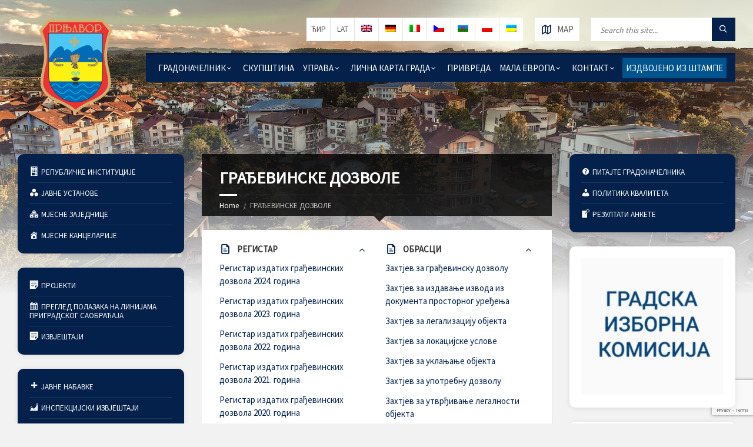

--- FILE ---
content_type: text/html; charset=UTF-8
request_url: https://gradprnjavor.com/%D0%B3%D1%80%D0%B0%D1%92%D0%B5%D0%B2%D0%B8%D0%BD%D1%81%D0%BA%D0%B5-%D0%B4%D0%BE%D0%B7%D0%B2%D0%BE%D0%BB%D0%B5/
body_size: 26371
content:
<!DOCTYPE html>
<html lang="bs-BA">
<head data-template-uri="https://gradprnjavor.com/wp-content/themes/opstina">
	
	<meta name="yandex-verification" content="4cff01f792c4ad89" />
	
	
    <meta http-equiv="Content-Type" content="text/html; charset=UTF-8" />
    <meta name="viewport" content="width=device-width, initial-scale=1.0">
    <link rel="profile" href="https://gmpg.org/xfn/11" />
    <link rel="pingback" href="https://gradprnjavor.com/xmlrpc.php" />
	

	
	
	    <meta name='robots' content='index, follow, max-image-preview:large, max-snippet:-1, max-video-preview:-1' />
	<style>img:is([sizes="auto" i], [sizes^="auto," i]) { contain-intrinsic-size: 3000px 1500px }</style>
	<link rel="alternate" hreflang="bs" href="https://gradprnjavor.com/%d0%b3%d1%80%d0%b0%d1%92%d0%b5%d0%b2%d0%b8%d0%bd%d1%81%d0%ba%d0%b5-%d0%b4%d0%be%d0%b7%d0%b2%d0%be%d0%bb%d0%b5/" />
<link rel="alternate" hreflang="x-default" href="https://gradprnjavor.com/%d0%b3%d1%80%d0%b0%d1%92%d0%b5%d0%b2%d0%b8%d0%bd%d1%81%d0%ba%d0%b5-%d0%b4%d0%be%d0%b7%d0%b2%d0%be%d0%bb%d0%b5/" />

	<!-- This site is optimized with the Yoast SEO plugin v25.6 - https://yoast.com/wordpress/plugins/seo/ -->
	<title>ГРАЂЕВИНСКЕ ДОЗВОЛЕ - Град Прњавор</title>
	<link rel="canonical" href="https://gradprnjavor.com/грађевинске-дозволе/" />
	<meta property="og:locale" content="bs_BA" />
	<meta property="og:type" content="article" />
	<meta property="og:title" content="ГРАЂЕВИНСКЕ ДОЗВОЛЕ - Град Прњавор" />
	<meta property="og:url" content="https://gradprnjavor.com/грађевинске-дозволе/" />
	<meta property="og:site_name" content="Град Прњавор" />
	<meta property="article:modified_time" content="2025-05-16T07:33:37+00:00" />
	<meta name="twitter:card" content="summary_large_image" />
	<meta name="twitter:label1" content="Est. reading time" />
	<meta name="twitter:data1" content="4 minute" />
	<script type="application/ld+json" class="yoast-schema-graph">{"@context":"https://schema.org","@graph":[{"@type":"WebPage","@id":"https://gradprnjavor.com/%d0%b3%d1%80%d0%b0%d1%92%d0%b5%d0%b2%d0%b8%d0%bd%d1%81%d0%ba%d0%b5-%d0%b4%d0%be%d0%b7%d0%b2%d0%be%d0%bb%d0%b5/","url":"https://gradprnjavor.com/%d0%b3%d1%80%d0%b0%d1%92%d0%b5%d0%b2%d0%b8%d0%bd%d1%81%d0%ba%d0%b5-%d0%b4%d0%be%d0%b7%d0%b2%d0%be%d0%bb%d0%b5/","name":"ГРАЂЕВИНСКЕ ДОЗВОЛЕ - Град Прњавор","isPartOf":{"@id":"https://gradprnjavor.com/#website"},"datePublished":"2018-03-29T08:34:08+00:00","dateModified":"2025-05-16T07:33:37+00:00","breadcrumb":{"@id":"https://gradprnjavor.com/%d0%b3%d1%80%d0%b0%d1%92%d0%b5%d0%b2%d0%b8%d0%bd%d1%81%d0%ba%d0%b5-%d0%b4%d0%be%d0%b7%d0%b2%d0%be%d0%bb%d0%b5/#breadcrumb"},"inLanguage":"bs-BA","potentialAction":[{"@type":"ReadAction","target":["https://gradprnjavor.com/%d0%b3%d1%80%d0%b0%d1%92%d0%b5%d0%b2%d0%b8%d0%bd%d1%81%d0%ba%d0%b5-%d0%b4%d0%be%d0%b7%d0%b2%d0%be%d0%bb%d0%b5/"]}]},{"@type":"BreadcrumbList","@id":"https://gradprnjavor.com/%d0%b3%d1%80%d0%b0%d1%92%d0%b5%d0%b2%d0%b8%d0%bd%d1%81%d0%ba%d0%b5-%d0%b4%d0%be%d0%b7%d0%b2%d0%be%d0%bb%d0%b5/#breadcrumb","itemListElement":[{"@type":"ListItem","position":1,"name":"Home","item":"https://gradprnjavor.com/"},{"@type":"ListItem","position":2,"name":"ГРАЂЕВИНСКЕ ДОЗВОЛЕ"}]},{"@type":"WebSite","@id":"https://gradprnjavor.com/#website","url":"https://gradprnjavor.com/","name":"Град Прњавор","description":"Званична интернет презентација","potentialAction":[{"@type":"SearchAction","target":{"@type":"EntryPoint","urlTemplate":"https://gradprnjavor.com/?s={search_term_string}"},"query-input":{"@type":"PropertyValueSpecification","valueRequired":true,"valueName":"search_term_string"}}],"inLanguage":"bs-BA"}]}</script>
	<!-- / Yoast SEO plugin. -->


<link rel='dns-prefetch' href='//fonts.googleapis.com' />
<link rel='preconnect' href='https://fonts.gstatic.com' crossorigin />
<link rel="alternate" type="application/rss+xml" title="Град Прњавор &raquo; novosti" href="https://gradprnjavor.com/feed/" />
		<!-- This site uses the Google Analytics by MonsterInsights plugin v9.6.1 - Using Analytics tracking - https://www.monsterinsights.com/ -->
		<!-- Note: MonsterInsights is not currently configured on this site. The site owner needs to authenticate with Google Analytics in the MonsterInsights settings panel. -->
					<!-- No tracking code set -->
				<!-- / Google Analytics by MonsterInsights -->
		<script type="text/javascript">
/* <![CDATA[ */
window._wpemojiSettings = {"baseUrl":"https:\/\/s.w.org\/images\/core\/emoji\/16.0.1\/72x72\/","ext":".png","svgUrl":"https:\/\/s.w.org\/images\/core\/emoji\/16.0.1\/svg\/","svgExt":".svg","source":{"concatemoji":"https:\/\/gradprnjavor.com\/wp-includes\/js\/wp-emoji-release.min.js?ver=6.8.2"}};
/*! This file is auto-generated */
!function(s,n){var o,i,e;function c(e){try{var t={supportTests:e,timestamp:(new Date).valueOf()};sessionStorage.setItem(o,JSON.stringify(t))}catch(e){}}function p(e,t,n){e.clearRect(0,0,e.canvas.width,e.canvas.height),e.fillText(t,0,0);var t=new Uint32Array(e.getImageData(0,0,e.canvas.width,e.canvas.height).data),a=(e.clearRect(0,0,e.canvas.width,e.canvas.height),e.fillText(n,0,0),new Uint32Array(e.getImageData(0,0,e.canvas.width,e.canvas.height).data));return t.every(function(e,t){return e===a[t]})}function u(e,t){e.clearRect(0,0,e.canvas.width,e.canvas.height),e.fillText(t,0,0);for(var n=e.getImageData(16,16,1,1),a=0;a<n.data.length;a++)if(0!==n.data[a])return!1;return!0}function f(e,t,n,a){switch(t){case"flag":return n(e,"\ud83c\udff3\ufe0f\u200d\u26a7\ufe0f","\ud83c\udff3\ufe0f\u200b\u26a7\ufe0f")?!1:!n(e,"\ud83c\udde8\ud83c\uddf6","\ud83c\udde8\u200b\ud83c\uddf6")&&!n(e,"\ud83c\udff4\udb40\udc67\udb40\udc62\udb40\udc65\udb40\udc6e\udb40\udc67\udb40\udc7f","\ud83c\udff4\u200b\udb40\udc67\u200b\udb40\udc62\u200b\udb40\udc65\u200b\udb40\udc6e\u200b\udb40\udc67\u200b\udb40\udc7f");case"emoji":return!a(e,"\ud83e\udedf")}return!1}function g(e,t,n,a){var r="undefined"!=typeof WorkerGlobalScope&&self instanceof WorkerGlobalScope?new OffscreenCanvas(300,150):s.createElement("canvas"),o=r.getContext("2d",{willReadFrequently:!0}),i=(o.textBaseline="top",o.font="600 32px Arial",{});return e.forEach(function(e){i[e]=t(o,e,n,a)}),i}function t(e){var t=s.createElement("script");t.src=e,t.defer=!0,s.head.appendChild(t)}"undefined"!=typeof Promise&&(o="wpEmojiSettingsSupports",i=["flag","emoji"],n.supports={everything:!0,everythingExceptFlag:!0},e=new Promise(function(e){s.addEventListener("DOMContentLoaded",e,{once:!0})}),new Promise(function(t){var n=function(){try{var e=JSON.parse(sessionStorage.getItem(o));if("object"==typeof e&&"number"==typeof e.timestamp&&(new Date).valueOf()<e.timestamp+604800&&"object"==typeof e.supportTests)return e.supportTests}catch(e){}return null}();if(!n){if("undefined"!=typeof Worker&&"undefined"!=typeof OffscreenCanvas&&"undefined"!=typeof URL&&URL.createObjectURL&&"undefined"!=typeof Blob)try{var e="postMessage("+g.toString()+"("+[JSON.stringify(i),f.toString(),p.toString(),u.toString()].join(",")+"));",a=new Blob([e],{type:"text/javascript"}),r=new Worker(URL.createObjectURL(a),{name:"wpTestEmojiSupports"});return void(r.onmessage=function(e){c(n=e.data),r.terminate(),t(n)})}catch(e){}c(n=g(i,f,p,u))}t(n)}).then(function(e){for(var t in e)n.supports[t]=e[t],n.supports.everything=n.supports.everything&&n.supports[t],"flag"!==t&&(n.supports.everythingExceptFlag=n.supports.everythingExceptFlag&&n.supports[t]);n.supports.everythingExceptFlag=n.supports.everythingExceptFlag&&!n.supports.flag,n.DOMReady=!1,n.readyCallback=function(){n.DOMReady=!0}}).then(function(){return e}).then(function(){var e;n.supports.everything||(n.readyCallback(),(e=n.source||{}).concatemoji?t(e.concatemoji):e.wpemoji&&e.twemoji&&(t(e.twemoji),t(e.wpemoji)))}))}((window,document),window._wpemojiSettings);
/* ]]> */
</script>
<link rel='stylesheet' id='formidable-css' href='https://gradprnjavor.com/wp-content/plugins/formidable/css/formidableforms.css?ver=861746' type='text/css' media='all' />
<link rel='stylesheet' id='dashicons-css' href='https://gradprnjavor.com/wp-includes/css/dashicons.min.css?ver=6.8.2' type='text/css' media='all' />
<link rel='stylesheet' id='menu-icons-extra-css' href='https://gradprnjavor.com/wp-content/plugins/menu-icons/css/extra.min.css?ver=0.13.18' type='text/css' media='all' />
<style id='wp-emoji-styles-inline-css' type='text/css'>

	img.wp-smiley, img.emoji {
		display: inline !important;
		border: none !important;
		box-shadow: none !important;
		height: 1em !important;
		width: 1em !important;
		margin: 0 0.07em !important;
		vertical-align: -0.1em !important;
		background: none !important;
		padding: 0 !important;
	}
</style>
<link rel='stylesheet' id='wp-block-library-css' href='https://gradprnjavor.com/wp-includes/css/dist/block-library/style.min.css?ver=6.8.2' type='text/css' media='all' />
<style id='classic-theme-styles-inline-css' type='text/css'>
/*! This file is auto-generated */
.wp-block-button__link{color:#fff;background-color:#32373c;border-radius:9999px;box-shadow:none;text-decoration:none;padding:calc(.667em + 2px) calc(1.333em + 2px);font-size:1.125em}.wp-block-file__button{background:#32373c;color:#fff;text-decoration:none}
</style>
<style id='global-styles-inline-css' type='text/css'>
:root{--wp--preset--aspect-ratio--square: 1;--wp--preset--aspect-ratio--4-3: 4/3;--wp--preset--aspect-ratio--3-4: 3/4;--wp--preset--aspect-ratio--3-2: 3/2;--wp--preset--aspect-ratio--2-3: 2/3;--wp--preset--aspect-ratio--16-9: 16/9;--wp--preset--aspect-ratio--9-16: 9/16;--wp--preset--color--black: #000000;--wp--preset--color--cyan-bluish-gray: #abb8c3;--wp--preset--color--white: #ffffff;--wp--preset--color--pale-pink: #f78da7;--wp--preset--color--vivid-red: #cf2e2e;--wp--preset--color--luminous-vivid-orange: #ff6900;--wp--preset--color--luminous-vivid-amber: #fcb900;--wp--preset--color--light-green-cyan: #7bdcb5;--wp--preset--color--vivid-green-cyan: #00d084;--wp--preset--color--pale-cyan-blue: #8ed1fc;--wp--preset--color--vivid-cyan-blue: #0693e3;--wp--preset--color--vivid-purple: #9b51e0;--wp--preset--gradient--vivid-cyan-blue-to-vivid-purple: linear-gradient(135deg,rgba(6,147,227,1) 0%,rgb(155,81,224) 100%);--wp--preset--gradient--light-green-cyan-to-vivid-green-cyan: linear-gradient(135deg,rgb(122,220,180) 0%,rgb(0,208,130) 100%);--wp--preset--gradient--luminous-vivid-amber-to-luminous-vivid-orange: linear-gradient(135deg,rgba(252,185,0,1) 0%,rgba(255,105,0,1) 100%);--wp--preset--gradient--luminous-vivid-orange-to-vivid-red: linear-gradient(135deg,rgba(255,105,0,1) 0%,rgb(207,46,46) 100%);--wp--preset--gradient--very-light-gray-to-cyan-bluish-gray: linear-gradient(135deg,rgb(238,238,238) 0%,rgb(169,184,195) 100%);--wp--preset--gradient--cool-to-warm-spectrum: linear-gradient(135deg,rgb(74,234,220) 0%,rgb(151,120,209) 20%,rgb(207,42,186) 40%,rgb(238,44,130) 60%,rgb(251,105,98) 80%,rgb(254,248,76) 100%);--wp--preset--gradient--blush-light-purple: linear-gradient(135deg,rgb(255,206,236) 0%,rgb(152,150,240) 100%);--wp--preset--gradient--blush-bordeaux: linear-gradient(135deg,rgb(254,205,165) 0%,rgb(254,45,45) 50%,rgb(107,0,62) 100%);--wp--preset--gradient--luminous-dusk: linear-gradient(135deg,rgb(255,203,112) 0%,rgb(199,81,192) 50%,rgb(65,88,208) 100%);--wp--preset--gradient--pale-ocean: linear-gradient(135deg,rgb(255,245,203) 0%,rgb(182,227,212) 50%,rgb(51,167,181) 100%);--wp--preset--gradient--electric-grass: linear-gradient(135deg,rgb(202,248,128) 0%,rgb(113,206,126) 100%);--wp--preset--gradient--midnight: linear-gradient(135deg,rgb(2,3,129) 0%,rgb(40,116,252) 100%);--wp--preset--font-size--small: 13px;--wp--preset--font-size--medium: 20px;--wp--preset--font-size--large: 36px;--wp--preset--font-size--x-large: 42px;--wp--preset--spacing--20: 0.44rem;--wp--preset--spacing--30: 0.67rem;--wp--preset--spacing--40: 1rem;--wp--preset--spacing--50: 1.5rem;--wp--preset--spacing--60: 2.25rem;--wp--preset--spacing--70: 3.38rem;--wp--preset--spacing--80: 5.06rem;--wp--preset--shadow--natural: 6px 6px 9px rgba(0, 0, 0, 0.2);--wp--preset--shadow--deep: 12px 12px 50px rgba(0, 0, 0, 0.4);--wp--preset--shadow--sharp: 6px 6px 0px rgba(0, 0, 0, 0.2);--wp--preset--shadow--outlined: 6px 6px 0px -3px rgba(255, 255, 255, 1), 6px 6px rgba(0, 0, 0, 1);--wp--preset--shadow--crisp: 6px 6px 0px rgba(0, 0, 0, 1);}:where(.is-layout-flex){gap: 0.5em;}:where(.is-layout-grid){gap: 0.5em;}body .is-layout-flex{display: flex;}.is-layout-flex{flex-wrap: wrap;align-items: center;}.is-layout-flex > :is(*, div){margin: 0;}body .is-layout-grid{display: grid;}.is-layout-grid > :is(*, div){margin: 0;}:where(.wp-block-columns.is-layout-flex){gap: 2em;}:where(.wp-block-columns.is-layout-grid){gap: 2em;}:where(.wp-block-post-template.is-layout-flex){gap: 1.25em;}:where(.wp-block-post-template.is-layout-grid){gap: 1.25em;}.has-black-color{color: var(--wp--preset--color--black) !important;}.has-cyan-bluish-gray-color{color: var(--wp--preset--color--cyan-bluish-gray) !important;}.has-white-color{color: var(--wp--preset--color--white) !important;}.has-pale-pink-color{color: var(--wp--preset--color--pale-pink) !important;}.has-vivid-red-color{color: var(--wp--preset--color--vivid-red) !important;}.has-luminous-vivid-orange-color{color: var(--wp--preset--color--luminous-vivid-orange) !important;}.has-luminous-vivid-amber-color{color: var(--wp--preset--color--luminous-vivid-amber) !important;}.has-light-green-cyan-color{color: var(--wp--preset--color--light-green-cyan) !important;}.has-vivid-green-cyan-color{color: var(--wp--preset--color--vivid-green-cyan) !important;}.has-pale-cyan-blue-color{color: var(--wp--preset--color--pale-cyan-blue) !important;}.has-vivid-cyan-blue-color{color: var(--wp--preset--color--vivid-cyan-blue) !important;}.has-vivid-purple-color{color: var(--wp--preset--color--vivid-purple) !important;}.has-black-background-color{background-color: var(--wp--preset--color--black) !important;}.has-cyan-bluish-gray-background-color{background-color: var(--wp--preset--color--cyan-bluish-gray) !important;}.has-white-background-color{background-color: var(--wp--preset--color--white) !important;}.has-pale-pink-background-color{background-color: var(--wp--preset--color--pale-pink) !important;}.has-vivid-red-background-color{background-color: var(--wp--preset--color--vivid-red) !important;}.has-luminous-vivid-orange-background-color{background-color: var(--wp--preset--color--luminous-vivid-orange) !important;}.has-luminous-vivid-amber-background-color{background-color: var(--wp--preset--color--luminous-vivid-amber) !important;}.has-light-green-cyan-background-color{background-color: var(--wp--preset--color--light-green-cyan) !important;}.has-vivid-green-cyan-background-color{background-color: var(--wp--preset--color--vivid-green-cyan) !important;}.has-pale-cyan-blue-background-color{background-color: var(--wp--preset--color--pale-cyan-blue) !important;}.has-vivid-cyan-blue-background-color{background-color: var(--wp--preset--color--vivid-cyan-blue) !important;}.has-vivid-purple-background-color{background-color: var(--wp--preset--color--vivid-purple) !important;}.has-black-border-color{border-color: var(--wp--preset--color--black) !important;}.has-cyan-bluish-gray-border-color{border-color: var(--wp--preset--color--cyan-bluish-gray) !important;}.has-white-border-color{border-color: var(--wp--preset--color--white) !important;}.has-pale-pink-border-color{border-color: var(--wp--preset--color--pale-pink) !important;}.has-vivid-red-border-color{border-color: var(--wp--preset--color--vivid-red) !important;}.has-luminous-vivid-orange-border-color{border-color: var(--wp--preset--color--luminous-vivid-orange) !important;}.has-luminous-vivid-amber-border-color{border-color: var(--wp--preset--color--luminous-vivid-amber) !important;}.has-light-green-cyan-border-color{border-color: var(--wp--preset--color--light-green-cyan) !important;}.has-vivid-green-cyan-border-color{border-color: var(--wp--preset--color--vivid-green-cyan) !important;}.has-pale-cyan-blue-border-color{border-color: var(--wp--preset--color--pale-cyan-blue) !important;}.has-vivid-cyan-blue-border-color{border-color: var(--wp--preset--color--vivid-cyan-blue) !important;}.has-vivid-purple-border-color{border-color: var(--wp--preset--color--vivid-purple) !important;}.has-vivid-cyan-blue-to-vivid-purple-gradient-background{background: var(--wp--preset--gradient--vivid-cyan-blue-to-vivid-purple) !important;}.has-light-green-cyan-to-vivid-green-cyan-gradient-background{background: var(--wp--preset--gradient--light-green-cyan-to-vivid-green-cyan) !important;}.has-luminous-vivid-amber-to-luminous-vivid-orange-gradient-background{background: var(--wp--preset--gradient--luminous-vivid-amber-to-luminous-vivid-orange) !important;}.has-luminous-vivid-orange-to-vivid-red-gradient-background{background: var(--wp--preset--gradient--luminous-vivid-orange-to-vivid-red) !important;}.has-very-light-gray-to-cyan-bluish-gray-gradient-background{background: var(--wp--preset--gradient--very-light-gray-to-cyan-bluish-gray) !important;}.has-cool-to-warm-spectrum-gradient-background{background: var(--wp--preset--gradient--cool-to-warm-spectrum) !important;}.has-blush-light-purple-gradient-background{background: var(--wp--preset--gradient--blush-light-purple) !important;}.has-blush-bordeaux-gradient-background{background: var(--wp--preset--gradient--blush-bordeaux) !important;}.has-luminous-dusk-gradient-background{background: var(--wp--preset--gradient--luminous-dusk) !important;}.has-pale-ocean-gradient-background{background: var(--wp--preset--gradient--pale-ocean) !important;}.has-electric-grass-gradient-background{background: var(--wp--preset--gradient--electric-grass) !important;}.has-midnight-gradient-background{background: var(--wp--preset--gradient--midnight) !important;}.has-small-font-size{font-size: var(--wp--preset--font-size--small) !important;}.has-medium-font-size{font-size: var(--wp--preset--font-size--medium) !important;}.has-large-font-size{font-size: var(--wp--preset--font-size--large) !important;}.has-x-large-font-size{font-size: var(--wp--preset--font-size--x-large) !important;}
:where(.wp-block-post-template.is-layout-flex){gap: 1.25em;}:where(.wp-block-post-template.is-layout-grid){gap: 1.25em;}
:where(.wp-block-columns.is-layout-flex){gap: 2em;}:where(.wp-block-columns.is-layout-grid){gap: 2em;}
:root :where(.wp-block-pullquote){font-size: 1.5em;line-height: 1.6;}
</style>
<link rel='stylesheet' id='wpml-legacy-horizontal-list-0-css' href='//gradprnjavor.com/wp-content/plugins/sitepress-multilingual-cms/templates/language-switchers/legacy-list-horizontal/style.min.css?ver=1' type='text/css' media='all' />
<link rel='stylesheet' id='main-style-css' href='https://gradprnjavor.com/wp-content/themes/opstina/style.css' type='text/css' media='all' />
<style id='main-style-inline-css' type='text/css'>
body { font-family: 'Source Sans Pro', Arial, sans-serif; font-size: 15px; font-weight: 400; }
body{
    color:#565656;
    background-color:#f2f2f2
}
a{
    color:#04214b
}
abbr{
    border-color:#565656
}
blockquote{
    border-color:#e5e5e5
}
code{
    border-color:#e5e5e5
}
pre{
    border-color:#e5e5e5
}
h1,h2,h3,h4,h5,h6{
    color:#333
}
table thead th{
    color:#FFF;
    background-color:#04214b
}
table thead th a{
    color:#FFF
}
table tbody>tr:nth-child(even)>td{
    background-color:#e5e5e5
}
label{
    color:#333
}
label>span{
    color:#04214b
}
input,textarea,select{
    color:#565656;
    background-color:#f0f0f0
}
input[type="submit"]{
    color:#FFF;
    border-color:#04214b;
    background-color:#04214b
}
input[type="submit"]:hover{
    border-color:rgba(33,150,243,0.5);
    background-color:rgba(33,150,243,0.8)
}
input[type="file"]{
    background-color:transparent
}
.checkbox-input label,.radio-input label{
    color:#565656
}
.checkbox-input label:before,.radio-input label:before{
    color:#bebebe
}
.checkbox-input.m-checked label:before,.radio-input.m-checked label:before{
    color:#04214b
}
.selectbox-input .toggle:after{
    color:#04214b
}
.selectbox-input .fake-selectbox{
    background-color:#e5e5e5
}
.selectbox-input .fake-selectbox>li:hover{
    color:#FFF;
    background-color:#04214b
}
.accordion-items>li{
    border-color:#e5e5e5
}
.accordion-items .accordion-title{
    color:#333
}
.accordion-items .accordion-title:after{
    color:#04214b
}
.accordion-items .accordion-title .ico{
    color:#04214b
}
.c-alert-message{
    color:#265e88;
    background-color:#e1edf9
}
.c-alert-message.m-warning{
    color:#d40041;
    background-color:#ffdfe0
}
.c-alert-message.m-success{
    color:#499143;
    background-color:#d4fbd3
}
.c-alert-message.m-notification{
    color:#c88435;
    background-color:#fff4cf
}
.c-alert-message .alert-close{
    color:#333
}
.c-article-list .article-list-title .ico{
    color:#04214b
}
.c-article-list .article-list-title a{
    color:#333
}
.c-article-list .brief-article{
    border-color:#f0f0f0
}
.c-article-list .article-date{
    color:#848484
}
.c-article-list .more-btn-holder{
    border-color:#f0f0f0
}
.m-no-boxes .brief-article{
    border-color:#e5e5e5
}
.m-no-boxes .more-btn-holder{
    border-color:#e5e5e5
}
.c-button{
    color:#FFF;
    border-color:#04214b;
    background-color:#04214b
}
.c-button.m-outline{
    color:#04214b;
    background-color:transparent
}
.c-button:hover{
    border-color:rgba(33,150,243,0.5);
    background-color:rgba(33,150,243,0.8)
}
.c-button.m-outline:hover{
    background-color:transparent
}
.c-content-box{
    background-color:#fff;
    -moz-box-shadow:1px 1px 0 rgba(0,0,0,0.05);
    -webkit-box-shadow:1px 1px 0 rgba(0,0,0,0.05);
    box-shadow:1px 1px 0 rgba(0,0,0,0.05)
}
.c-content-box .c-content-box,.m-no-boxes .c-content-box{
    background-color:transparent;
    -moz-box-shadow:none;
    -webkit-box-shadow:none;
    box-shadow:none
}
.m-no-boxes .c-content-box.m-forced{
    background-color:#fff;
    -moz-box-shadow:1px 1px 0 rgba(0,0,0,0.05);
    -webkit-box-shadow:1px 1px 0 rgba(0,0,0,0.05);
    box-shadow:1px 1px 0 rgba(0,0,0,0.05)
}
.c-counter .counter-data{
    color:#04214b
}
.c-cta-message .cta-title{
    border-color:#e5e5e5
}
.c-definition-list dl>dt{
    color:#333
}
.c-definition-list dl>dt,.c-definition-list dl>dd{
    border-color:#e5e5e5
}
.c-directory .directory-title .ico{
    color:#04214b
}
.c-directory .directory-menu>li>a{
    color:#333
}
.c-documents .widget-title{
    color:#333
}
.c-documents .widget-ico{
    color:#04214b
}
.c-documents .show-all-btn{
    border-color:#f0f0f0
}
.c-documents .widget.lsvr-documents ul>li{
    border-color:#f0f0f0
}
.c-documents .widget.lsvr-documents .document-icon{
    color:#bebebe
}
.c-events .widget-title{
    color:#333
}
.c-events .widget-ico{
    color:#04214b
}
.c-events .show-all-btn{
    border-color:#f0f0f0
}
.c-events .widget.lsvr-events ul>li{
    border-color:#f0f0f0
}
.c-events .widget.lsvr-events .event-month{
    color:#FFF;
    background-color:#04214b
}
.c-events .widget.lsvr-events .event-day{
    color:#333;
    background-color:#e5e5e5
}
.c-feature .feature-icon{
    color:#04214b
}
.c-notices .widget-title{
    color:#333
}
.c-notices .widget-ico{
    color:#04214b
}
.c-notices .show-all-btn{
    border-color:#f0f0f0
}
.c-notices .widget.lsvr-notices ul>li{
    border-color:#f0f0f0
}
.c-pagination a:hover{
    background-color:#FFF
}
.c-pagination .m-active a{
    color:#FFF;
    background-color:#04214b
}
.navigation.pagination .nav-links a:hover{
    background-color:#FFF
}
.navigation.pagination .nav-links span.current{
    color:#FFF;
    background-color:#04214b
}
.navigation.pagination .nav-links span.dots{
    color:#bebebe
}
.c-progress-bar .bar-indicator{
    background-color:#e5e5e5
}
.c-progress-bar .bar-indicator-inner{
    background-color:#04214b
}
.c-social-icons a{
    color:#FFF
}
.c-social-icons .ico-angellist a{
    background-color:#000
}
.c-social-icons .ico-behance a{
    background-color:#1769ff
}
.c-social-icons .ico-bitbucket a{
    background-color:#205081
}
.c-social-icons .ico-bitcoin a{
    background-color:#dc9229
}
.c-social-icons .ico-codepen a{
    background-color:#000
}
.c-social-icons .ico-delicious a{
    background-color:#3399ff
}
.c-social-icons .ico-deviantart a{
    background-color:#05cc47
}
.c-social-icons .ico-digg a{
    background-color:#000
}
.c-social-icons .ico-dribbble a{
    background-color:#ea4c89
}
.c-social-icons .ico-dropbox a{
    background-color:#007ee5
}
.c-social-icons .ico-email a{
    background-color:#04214b
}
.c-social-icons .ico-facebook a{
    background-color:#3b5998
}
.c-social-icons .ico-flickr a{
    background-color:#0063dc
}
.c-social-icons .ico-foursquare a{
    background-color:#0072b1
}
.c-social-icons .ico-git a{
    background-color:#4183c4
}
.c-social-icons .ico-github a{
    background-color:#4183c4
}
.c-social-icons .ico-googleplus a{
    background-color:#dd4b39
}
.c-social-icons .ico-instagram a{
    background-color:#3f729b
}
.c-social-icons .ico-lastfm a{
    background-color:#c3000d
}
.c-social-icons .ico-linkedin a{
    background-color:#0976b4
}
.c-social-icons .ico-paypal a{
    background-color:#003087
}
.c-social-icons .ico-pinterest a{
    background-color:#cc2127
}
.c-social-icons .ico-reddit a{
    background-color:#ff4500
}
.c-social-icons .ico-skype a{
    background-color:#00aff0
}
.c-social-icons .ico-soundcloud a{
    background-color:#ff8800
}
.c-social-icons .ico-spotify a{
    background-color:#2ebd59
}
.c-social-icons .ico-steam a{
    background-color:#000
}
.c-social-icons .ico-trello a{
    background-color:#256a92
}
.c-social-icons .ico-tumblr a{
    background-color:#35465c
}
.c-social-icons .ico-twitch a{
    background-color:#6441a5
}
.c-social-icons .ico-twitter a{
    background-color:#55acee
}
.c-social-icons .ico-vimeo a{
    background-color:#1ab7ea
}
.c-social-icons .ico-vine a{
    background-color:#00b488
}
.c-social-icons .ico-vk a{
    background-color:#45668e
}
.c-social-icons .ico-wordpress a{
    background-color:#21759b
}
.c-social-icons .ico-xing a{
    background-color:#026466
}
.c-social-icons .ico-yahoo a{
    background-color:#400191
}
.c-social-icons .ico-yelp a{
    background-color:#af0606
}
.c-social-icons .ico-youtube a{
    background-color:#e52d27
}
.c-social-icons a:hover{
    -moz-box-shadow:inset 0 0 50px rgba(255,255,255,0.2);
    -webkit-box-shadow:inset 0 0 50px rgba(255,255,255,0.2);
    box-shadow:inset 0 0 50px rgba(255,255,255,0.2)
}
.c-separator{
    border-color:#e5e5e5
}
.c-separator.m-transparent{
    border-color:transparent
}
.c-slider{
    background-color:#bebebe
}
.c-slider .slide{
    color:#FFF
}
.c-slider h1,.c-slider h2,.c-slider h3,.c-slider h4,.c-slider h5,.c-slider h6{
    color:#FFF
}
.c-slider h1 a,.c-slider h2 a,.c-slider h3 a{
    color:#FFF
}
.c-slider .owl-prev,.c-slider .owl-next{
    color:#FFF;
    background-color:rgba(255,255,255,0.2)
}
.c-slider .slider-indicator{
    background-color:#FFF;
    background-color:rgba(255,255,255,0.2)
}
.c-slider .slider-indicator>span{
    background-color:#04214b
}
.c-tabs .tab-list>li{
    color:#333
}
.c-tabs .tab-list>li.m-active{
    border-color:#04214b
}
.c-team-member .member-role{
    color:#848484
}
.header-toggle{
    color:#565656;
    background-color:#FFF
}
.header-toggle:hover{
    -moz-box-shadow:inset 0 0 0 5px rgba(0,0,0,0.1);
    -webkit-box-shadow:inset 0 0 0 5px rgba(0,0,0,0.1);
    box-shadow:inset 0 0 0 5px rgba(0,0,0,0.1)
}
.header-toggle.m-active{
    color:#FFF;
    background-color:#04214b;
    -moz-box-shadow:none;
    -webkit-box-shadow:none;
    box-shadow:none
}
.header-menu nav{
    background-color:#04214b;
    border-color:rgba(0,0,0,0.2);
   /* -moz-box-shadow:-10px 10px 10px rgba(0,0,0,0.25);
    -webkit-box-shadow:-10px 10px 10px rgba(0,0,0,0.25);
    box-shadow:-10px 10px 10px rgba(0,0,0,0.25)*/
}
.header-menu nav>ul>li>a{
    color:#FFF
}
.header-menu nav ul ul{
    background-color:#FFF;
    -moz-box-shadow:1px 1px 0 rgba(0,0,0,0.05),-5px 5px 8px rgba(0,0,0,0.05);
    -webkit-box-shadow:1px 1px 0 rgba(0,0,0,0.05),-5px 5px 8px rgba(0,0,0,0.05);
    box-shadow:1px 1px 0 rgba(0,0,0,0.05),-5px 5px 8px rgba(0,0,0,0.05)
}
.header-menu nav ul ul li{
    border-color:#f0f0f0
}
.header-menu nav ul ul .m-has-submenu>a:after,.header-menu nav ul ul .m-has-submenu>a:before{
    color:#bebebe
}
.header-lang-switcher li{
    background-color:#FFF
}
.header-lang-switcher li{
    border-color:#e5e5e5
}
.header-lang-switcher a,.header-lang-switcher button{
    color:#565656
}
.header-lang-switcher a:hover,.header-lang-switcher button:hover{
    -moz-box-shadow:inset 0 0 0 5px rgba(0,0,0,0.1);
    -webkit-box-shadow:inset 0 0 0 5px rgba(0,0,0,0.1);
    box-shadow:inset 0 0 0 5px rgba(0,0,0,0.1)
}
.header-lang-switcher a.m-active,.header-lang-switcher button.m-active{
    color:#FFF;
    background-color:#04214b;
    -moz-box-shadow:none;
    -webkit-box-shadow:none;
    box-shadow:none
}
.header-search .form-fields{
    background-color:#FFF
}
.header-search .submit-btn{
    color:#FFF;
    background-color:#04214b
}
.header-search .submit-btn:hover{
    -moz-box-shadow:inset 0 0 0 5px rgba(0,0,0,0.1);
    -webkit-box-shadow:inset 0 0 0 5px rgba(0,0,0,0.1);
    box-shadow:inset 0 0 0 5px rgba(0,0,0,0.1)
}
.header-login a{
    color:#565656;
    background-color:#FFF
}
.header-login a:hover{
    -moz-box-shadow:inset 0 0 0 5px rgba(0,0,0,0.1);
    -webkit-box-shadow:inset 0 0 0 5px rgba(0,0,0,0.1);
    box-shadow:inset 0 0 0 5px rgba(0,0,0,0.1);
    text-decoration:none
}
.header-login a i{
    color:#04214b
}
.header-login a.logout{
    background-color:#04214b
}
.header-login a.logout i{
    color:#FFF
}
.header-gmap-switcher{
    color:#565656;
    background-color:#FFF
}
.header-gmap-switcher:hover{
    -moz-box-shadow:inset 0 0 0 5px rgba(0,0,0,0.1);
    -webkit-box-shadow:inset 0 0 0 5px rgba(0,0,0,0.1);
    box-shadow:inset 0 0 0 5px rgba(0,0,0,0.1)
}
.header-gmap-switcher .ico-open{
    color:#04214b
}
.header-gmap-switcher.m-active{
    color:#FFF;
    background-color:#04214b;
    -moz-box-shadow:none;
    -webkit-box-shadow:none;
    box-shadow:none
}
.header-image:after{
    background-color:transparent;
    background-image:-webkit-gradient(linear, left top, left bottom, from(rgba(242,242,242,0)), to(#f2f2f2));
    background-image:-webkit-linear-gradient(top, rgba(242,242,242,0), #f2f2f2);
    background-image:-moz-linear-gradient(top, rgba(242,242,242,0), #f2f2f2);
    background-image:-o-linear-gradient(top, rgba(242,242,242,0), #f2f2f2);
    background-image:linear-gradient(to bottom, rgba(242,242,242,0),#f2f2f2)
}
.header-image .image-layer{
    background-color:#FFF
}
#page-header{
    color:#FFF;
    background-color:#333;
    background-color:rgba(0,0,0,0.8)
}
#page-header:after{
    border-top-color:#333;
    border-top-color:rgba(0,0,0,0.8)
}
.page-title h1{
    color:#FFF
}
.m-has-breadcrumbs .page-title{
    border-color:#FFF;
    border-color:rgba(255,255,255,0.1)
}
.m-has-breadcrumbs .page-title:after{
    background-color:#FFF
}
.breadcrumbs{
    color:#bebebe
}
.breadcrumbs a{
    color:#FFF
}
.article-page .article-footer{
    border-color:#f0f0f0
}
.article-page .article-footer .ico{
    color:#bebebe
}
.article-page .article-date-permalink{
    color:#565656
}
.article-archive-page .article.sticky .c-content-box{
    -moz-box-shadow:inset 0 0 0 10px rgba(0,0,0,0.1);
    -webkit-box-shadow:inset 0 0 0 10px rgba(0,0,0,0.1);
    box-shadow:inset 0 0 0 10px rgba(0,0,0,0.1)
}
.article-navigation h5,.article-navigation h5 a{
    color:#333
}
.article-comments .comment-list .comment-author{
    color:#333
}
.article-comments .comment-list .comment-info{
    border-color:#f0f0f0
}
.article-comments .comment-list .comment-date:before,.article-comments .comment-list .comment-edit:before,.article-comments .comment-list .comment-reply:before{
    color:#bebebe
}
.article-comments .comment-list .comment-edit:hover:before,.article-comments .comment-list .comment-reply:hover:before{
    color:#04214b
}
#respond #cancel-comment-reply-link{
    color:#565656
}
#respond #cancel-comment-reply-link:before{
    color:#bebebe
}
#respond #cancel-comment-reply-link:hover:before{
    color:#04214b
}
.cpt-archive-page .bottom-tools{
    border-color:#f0f0f0
}
.notice-page .notice-footer{
    border-color:#f0f0f0
}
.notice-page .notice-footer .ico{
    color:#bebebe
}
.document-page .document-list>li{
    border-color:#f0f0f0
}
.document-page .document-icon{
    color:#bebebe
}
.event-page .group-title{
    color:#FFF;
    background-color:#04214b
}
.event-page .event-info{
    border-color:#f0f0f0
}
.event-page .event-info .ico{
    color:#04214b
}
.event-page .event-content{
    border-color:#f0f0f0
}
.gallery-page .gallery-footer{
    border-color:#f0f0f0
}
.gallery-page .gallery-footer .ico{
    color:#bebebe
}
.gallery-archive-page .c-gallery article{
    background-color:#FFF
}
.search-results-page .c-search-form .submit-btn{
    color:#FFF;
    background-color:#04214b
}
.search-results-page .c-search-form .submit-btn:hover{
    -moz-box-shadow:inset 0 0 0 5px rgba(0,0,0,0.1);
    -webkit-box-shadow:inset 0 0 0 5px rgba(0,0,0,0.1);
    box-shadow:inset 0 0 0 5px rgba(0,0,0,0.1)
}
.side-menu nav{
    background-color:#04214b;
    border-color:rgba(0,0,0,0.1)
}
.side-menu nav>ul>li{
    border-color:rgba(255,255,255,0.1)
}
.side-menu nav>ul>li>a{
    color:#FFF
}
.side-menu nav>ul>li.m-hover>a,.side-menu nav>ul>li>a:hover{
    color:#FFF
}
.side-menu nav .m-has-submenu>a:after,.side-menu nav .m-has-submenu>a:before{
    color:#FFF
}
.side-menu nav .submenu-toggle{
    color:#04214b
}
.side-menu nav ul>li>ul{
    background-color:#FFF;
    -moz-box-shadow:1px 1px 0 rgba(0,0,0,0.05);
    -webkit-box-shadow:1px 1px 0 rgba(0,0,0,0.05);
    box-shadow:1px 1px 0 rgba(0,0,0,0.05)
}
.side-menu nav ul>li>ul>li{
    border-color:#f0f0f0
}
.side-menu nav ul ul .m-has-submenu>a:after,.side-menu nav ul ul .m-has-submenu>a:before{
    color:#bebebe
}
.side-menu.m-show-submenu nav>ul>.current-menu-ancestor>ul,.side-menu.m-show-submenu nav>ul>.current_page_ancestor>ul,.side-menu.m-show-submenu nav>ul>.current_page_parent>ul,.side-menu.m-show-submenu nav>ul>.current_page_item>ul,.side-menu.m-show-submenu nav>ul>.current-menu-item>ul{
    background-color:rgba(0,0,0,0.1)
}
.side-menu.m-show-submenu nav .current-menu-ancestor>ul,.side-menu.m-show-submenu nav .current_page_ancestor>ul,.side-menu.m-show-submenu nav .current_page_parent>ul,.side-menu.m-show-submenu nav .current_page_item>ul,.side-menu.m-show-submenu nav .current-menu-item>ul{
    background-color:transparent;
    -moz-box-shadow:none;
    -webkit-box-shadow:none;
    box-shadow:none
}
.side-menu.m-show-submenu nav .current-menu-ancestor>ul>li,.side-menu.m-show-submenu nav .current_page_ancestor>ul>li,.side-menu.m-show-submenu nav .current_page_parent>ul>li,.side-menu.m-show-submenu nav .current_page_item>ul>li,.side-menu.m-show-submenu nav .current-menu-item>ul>li{
    border-color:transparent;
    border-color:rgba(255,255,255,0.1)
}
.side-menu.m-show-submenu nav .current-menu-ancestor>ul>li>a,.side-menu.m-show-submenu nav .current_page_ancestor>ul>li>a,.side-menu.m-show-submenu nav .current_page_parent>ul>li>a,.side-menu.m-show-submenu nav .current_page_item>ul>li>a,.side-menu.m-show-submenu nav .current-menu-item>ul>li>a{
    color:#FFF
}
.side-menu.m-show-submenu nav .current-menu-ancestor a:after,.side-menu.m-show-submenu nav .current-menu-ancestor a:before,.side-menu.m-show-submenu nav .current_page_ancestor a:after,.side-menu.m-show-submenu nav .current_page_ancestor a:before,.side-menu.m-show-submenu nav .current_page_parent a:after,.side-menu.m-show-submenu nav .current_page_parent a:before,.side-menu.m-show-submenu nav .current_page_item a:after,.side-menu.m-show-submenu nav .current_page_item a:before,.side-menu.m-show-submenu nav .current-menu-item a:after,.side-menu.m-show-submenu nav .current-menu-item a:before{
    color:#FFF
}
.sidebar .widget{
    background-color:#fff;
    -moz-box-shadow:1px 1px 0 rgba(0,0,0,0.05);
    -webkit-box-shadow:1px 1px 0 rgba(0,0,0,0.05);
    box-shadow:1px 1px 0 rgba(0,0,0,0.05)
}
.sidebar .widget-title{
    color:#333
}
.sidebar .widget-ico{
    color:#04214b
}
.sidebar .show-all-btn{
    border-color:#f0f0f0
}
.sidebar .widget.lsvr-image,.sidebar .widget.lsvr-custom-code{
    background-color:transparent;
    -moz-box-shadow:none;
    -webkit-box-shadow:none;
    box-shadow:none
}
.sidebar .widget.lsvr-definition-list dl>dt{
    color:#333
}
.sidebar .widget.lsvr-definition-list dl>dt,.sidebar .widget.lsvr-definition-list dl>dd{
    border-color:#f0f0f0
}
.sidebar .widget.lsvr-documents ul>li{
    border-color:#f0f0f0
}
.sidebar .widget.lsvr-documents .document-icon{
    color:#bebebe
}
.sidebar .widget.lsvr-events ul>li{
    border-color:#f0f0f0
}
.sidebar .widget.lsvr-events .event-month{
    color:#FFF;
    background-color:#04214b
}
.sidebar .widget.lsvr-events .event-day{
    color:#333;
    background-color:#e5e5e5
}
.sidebar .widget.lsvr-galleries ul>li{
    border-color:#f0f0f0
}
.sidebar .widget.lsvr-locale-info .widget-content>ul>li{
    border-color:#f0f0f0
}
.sidebar .widget.lsvr-locale-info .local-icon{
    color:#bebebe
}
.sidebar .widget.lsvr-locale-info .m-has-bg{
    color:#FFF
}
.sidebar .widget.lsvr-locale-info .m-has-bg .widget-title,.sidebar .widget.lsvr-locale-info .m-has-bg .widget-ico,.sidebar .widget.lsvr-locale-info .m-has-bg .widget-ico-shadow{
    color:#FFF
}
.sidebar .widget.lsvr-locale-info .m-has-bg .widget-title{
    border-color:transparent
}
.sidebar .widget.lsvr-locale-info .m-has-bg .widget-content>ul>li{
    border-color:rgba(255,255,255,0.2)
}
.sidebar .widget.lsvr-locale-info .m-has-bg .local-icon{
    color:#FFF
}
.sidebar .widget.lsvr-locale-info .m-has-bg h4{
    color:#FFF
}
.sidebar .widget.lsvr-mailchimp-subscribe .submit-btn{
    color:#04214b
}
.sidebar .widget.lsvr-notices ul>li{
    border-color:#f0f0f0
}
.sidebar .widget.lsvr-document-categories .widget-content>ul>li,.sidebar .widget.lsvr-event-categories .widget-content>ul>li,.sidebar .widget.lsvr-gallery-categories .widget-content>ul>li,.sidebar .widget.lsvr-notice-categories .widget-content>ul>li{
    border-color:#f0f0f0
}
.sidebar .widget.widget_archive .widget-inner>ul>li{
    border-color:#f0f0f0
}
.sidebar .widget.widget_calendar caption{
    border-color:#f0f0f0
}
.sidebar .widget.widget_calendar thead th{
    color:#333;
    border-color:#f0f0f0
}
.sidebar .widget.widget_calendar tfoot td{
    border-color:#f0f0f0
}
.sidebar .widget.widget_categories ul{
    color:#bebebe
}
.sidebar .widget.widget_categories .widget-inner>ul>li{
    border-color:#f0f0f0
}
.sidebar .widget.widget_nav_menu .widget-inner>*>ul>li{
    border-color:#f0f0f0
}
.sidebar .widget.widget_meta .widget-inner>ul>li{
    border-color:#f0f0f0
}
.sidebar .widget.widget_pages .widget-inner>ul>li{
    border-color:#f0f0f0
}
.sidebar .widget.widget_recent_comments .widget-inner>ul>li{
    border-color:#f0f0f0
}
.sidebar .widget.widget_recent_entries .widget-inner>ul>li{
    border-color:#f0f0f0
}
.sidebar .widget.widget_rss ul>li{
    border-color:#f0f0f0
}
.sidebar .widget.widget_rss .rss-date{
    color:#bebebe
}
.sidebar .widget.widget_search .c-search-form button{
    color:#04214b
}
.sidebar .widget.widget_display_forums ul>li{
    border-color:#f0f0f0
}
.sidebar .widget.bbp_widget_login .bbp-submit-wrapper .button{
    color:#FFF;
    border-color:#04214b;
    background-color:#04214b
}
.sidebar .widget.bbp_widget_login .bbp-submit-wrapper .button:hover{
    border-color:rgba(33,150,243,0.5);
    background-color:rgba(33,150,243,0.8)
}
.sidebar .widget.widget_display_replies ul>li{
    border-color:#f0f0f0
}
.sidebar .widget.widget_display_topics ul>li{
    border-color:#f0f0f0
}
.sidebar .widget.widget_display_views ul>li{
    border-color:#f0f0f0
}
.sidebar .widget.widget_display_stats dl>dt{
    color:#333
}
.sidebar .widget.widget_display_stats dl>dt,.sidebar .widget.widget_display_stats dl>dd{
    border-color:#f0f0f0
}
.footer-bg:before{
    background-color:#f2f2f2;
    background-color:rgba(242,242,242,0.9);
    background-image:-webkit-gradient(linear, left top, left bottom, from(#f2f2f2), to(rgba(242,242,242,0)));
    background-image:-webkit-linear-gradient(top, #f2f2f2, rgba(242,242,242,0));
    background-image:-moz-linear-gradient(top, #f2f2f2, rgba(242,242,242,0));
    background-image:-o-linear-gradient(top, #f2f2f2, rgba(242,242,242,0));
    background-image:linear-gradient(to bottom, #f2f2f2,rgba(242,242,242,0))
}
.footer-top{
    color:#bebebe;
    background-color:#111;
    background-color:rgba(17,17,17,0.9)
}
.footer-top .c-separator{
    border-color:#303030;
    border-color:rgba(255,255,255,0.1)
}
#bottom-panel h1,#bottom-panel h2,#bottom-panel h3,#bottom-panel h4,#bottom-panel h5,#bottom-panel h6{
    color:#bebebe
}
#bottom-panel input{
    color:#FFF;
    background-color:#000;
    background-color:rgba(0,0,0,0.8)
}
#bottom-panel label{
    color:#FFF
}
#bottom-panel .widget-title{
    color:#FFF
}
#bottom-panel .widget-ico{
    color:#04214b
}
#bottom-panel .show-all-btn{
    border-color:rgba(255,255,255,0.1)
}
#bottom-panel .c-alert-message{
    color:#FFF;
    background-color:transparent;
    border-color:#FFF;
    border-color:rgba(255,255,255,0.1)
}
#bottom-panel .widget.lsvr-definition-list dl>dt,#bottom-panel .widget.lsvr-definition-list dl>dd{
    border-color:rgba(255,255,255,0.1)
}
#bottom-panel .widget.lsvr-definition-list dl>dd{
    color:#FFF
}
#bottom-panel .widget.lsvr-documents ul>li{
    border-color:rgba(255,255,255,0.1)
}
#bottom-panel .widget.lsvr-documents .document-icon{
    color:#bebebe
}
#bottom-panel .widget.lsvr-events ul>li{
    border-color:rgba(255,255,255,0.1)
}
#bottom-panel .widget.lsvr-events .event-month{
    color:#FFF;
    background-color:#04214b
}
#bottom-panel .widget.lsvr-events .event-day{
    color:#333;
    background-color:#e5e5e5
}
#bottom-panel .widget.lsvr-galleries ul>li{
    border-color:rgba(255,255,255,0.1)
}
#bottom-panel .widget.lsvr-locale-info .widget-inner{
    background:none
}
#bottom-panel .widget.lsvr-locale-info .widget-content>ul>li{
    border-color:rgba(255,255,255,0.1)
}
#bottom-panel .widget.lsvr-locale-info .row-value{
    color:#FFF
}
#bottom-panel .widget.lsvr-mailchimp-subscribe .submit-btn{
    color:#FFF
}
#bottom-panel .widget.lsvr-notices ul>li{
    border-color:rgba(255,255,255,0.1)
}
#bottom-panel .widget.lsvr-document-categories .widget-content>ul>li,#bottom-panel .widget.lsvr-event-categories .widget-content>ul>li,#bottom-panel .widget.lsvr-gallery-categories .widget-content>ul>li,#bottom-panel .widget.lsvr-notice-categories .widget-content>ul>li{
    border-color:rgba(255,255,255,0.1)
}
#bottom-panel .widget.widget_archive .widget-inner>ul>li{
    border-color:rgba(255,255,255,0.1)
}
#bottom-panel .widget.widget_calendar caption{
    border-color:rgba(255,255,255,0.1)
}
#bottom-panel .widget.widget_calendar thead th{
    border-color:rgba(255,255,255,0.1)
}
#bottom-panel .widget.widget_calendar tfoot td{
    border-color:rgba(255,255,255,0.1)
}
#bottom-panel .widget.widget_categories ul{
    color:#bebebe
}
#bottom-panel .widget.widget_categories .widget-inner>ul>li{
    border-color:rgba(255,255,255,0.1)
}
#bottom-panel .widget.widget_nav_menu .widget-inner>*>ul>li{
    border-color:rgba(255,255,255,0.1)
}
#bottom-panel .widget.widget_meta .widget-inner>ul>li{
    border-color:rgba(255,255,255,0.1)
}
#bottom-panel .widget.widget_pages .widget-inner>ul>li{
    border-color:rgba(255,255,255,0.1)
}
#bottom-panel .widget.widget_recent_comments .widget-inner>ul>li{
    border-color:rgba(255,255,255,0.1)
}
#bottom-panel .widget.widget_recent_entries .widget-inner>ul>li{
    border-color:rgba(255,255,255,0.1)
}
#bottom-panel .widget.widget_rss ul>li{
    border-color:rgba(255,255,255,0.1)
}
#bottom-panel .widget.widget_rss .rss-date{
    color:#bebebe
}
#bottom-panel .widget.widget_search .form-fields{
    background-color:#848484;
    background-color:rgba(255,255,255,0.1)
}
#bottom-panel .widget.widget_search input{
    color:#FFF
}
#bottom-panel .widget.widget_search .c-search-form button{
    color:#04214b
}
#bottom-panel .widget.widget_display_forums ul>li{
    border-color:rgba(255,255,255,0.1)
}
#bottom-panel .widget.widget_display_replies ul>li{
    border-color:rgba(255,255,255,0.1)
}
#bottom-panel .widget.bbp_widget_login .bbp-submit-wrapper .button{
    color:#FFF;
    border-color:#04214b;
    background-color:#04214b
}
#bottom-panel .widget.bbp_widget_login .bbp-submit-wrapper .button:hover{
    border-color:rgba(33,150,243,0.5);
    background-color:rgba(33,150,243,0.8)
}
#bottom-panel .widget.widget_display_topics ul>li{
    border-color:rgba(255,255,255,0.1)
}
#bottom-panel .widget.widget_display_stats dl>dt,#bottom-panel .widget.widget_display_stats dl>dd{
    border-color:rgba(255,255,255,0.1)
}
#bottom-panel .widget.widget_display_views ul>li{
    border-color:rgba(255,255,255,0.1)
}
.footer-bottom:before{
    background-color:#f2f2f2;
    background-color:rgba(242,242,242,0.9);
    background-image:-webkit-gradient(linear, left top, left bottom, from(rgba(242,242,242,0)), to(#f2f2f2));
    background-image:-webkit-linear-gradient(top, rgba(242,242,242,0), #f2f2f2);
    background-image:-moz-linear-gradient(top, rgba(242,242,242,0), #f2f2f2);
    background-image:-o-linear-gradient(top, rgba(242,242,242,0), #f2f2f2);
    background-image:linear-gradient(to bottom, rgba(242,242,242,0),#f2f2f2)
}
.bbp-submit-wrapper button{
    color:#FFF;
    border-color:#04214b;
    background-color:#04214b
}
.bbp-submit-wrapper button:hover{
    border-color:rgba(33,150,243,0.5);
    background-color:rgba(33,150,243,0.8)
}
div.bbp-template-notice,div.bbp-template-notice.info{
    color:#265e88;
    background-color:#e1edf9
}
div.bbp-template-notice.error{
    color:#d40041;
    background-color:#ffdfe0
}
div.bbp-template-notice a{
    color:#04214b
}
div.bbp-template-notice a:hover{
    color:#04214b
}
#bbpress-forums #subscription-toggle>span{
    background-color:#333;
    background-color:rgba(0,0,0,0.2)
}
#bbpress-forums #subscription-toggle a{
    color:#FFF
}
#bbpress-forums .bbp-reply-content #subscription-toggle{
    color:#f0f0f0
}
#bbpress-forums .bbp-reply-content #subscription-toggle>span{
    background-color:transparent
}
#bbpress-forums .bbp-reply-content #subscription-toggle a{
    color:#04214b
}
#bbpress-forums .bbp-topic-tags{
    color:#FFF;
    background-color:#333;
    background-color:rgba(0,0,0,0.2)
}
#bbpress-forums .bbp-topic-tags a{
    color:#FFF
}
#bbpress-forums .bbp-pagination-count{
    color:#333
}
#bbpress-forums .bbp-pagination-links .page-numbers:hover{
    background-color:#FFF
}
#bbpress-forums .bbp-pagination-links .page-numbers.current{
    color:#FFF;
    background-color:#04214b
}
#bbpress-forums .bbp-forums,#bbpress-forums .bbp-topics,#bbpress-forums .bbp-replies{
    background-color:#fff;
    -moz-box-shadow:1px 1px 0 rgba(0,0,0,0.05);
    -webkit-box-shadow:1px 1px 0 rgba(0,0,0,0.05);
    box-shadow:1px 1px 0 rgba(0,0,0,0.05)
}
#bbpress-forums li.bbp-header{
    background-color:#FFF;
    border-color:#f0f0f0
}
#bbpress-forums .forum-titles{
    color:#333
}
#bbpress-forums div.bbp-topic-header{
    border-color:#f0f0f0;
    background-color:transparent
}
#bbpress-forums li.bbp-body ul.forum,#bbpress-forums li.bbp-body ul.topic{
    border-color:#f0f0f0
}
#bbpress-forums div.odd,#bbpress-forums ul.odd{
    background-color:#fcfcfc
}
#bbpress-forums .bbp-forums-list{
    border-color:#e5e5e5
}
#bbpress-forums div.bbp-reply-header{
    border-color:#f0f0f0;
    background-color:transparent
}
#bbpress-forums .bbp-reply-form,#bbpress-forums .bbp-topic-form{
    background-color:#fff;
    -moz-box-shadow:1px 1px 0 rgba(0,0,0,0.05);
    -webkit-box-shadow:1px 1px 0 rgba(0,0,0,0.05);
    box-shadow:1px 1px 0 rgba(0,0,0,0.05)
}
#bbpress-forums form>fieldset.bbp-form>legend,#bbpress-forums fieldset.bbp-form fieldset.bbp-form>legend{
    color:#333
}
#bbpress-forums .quicktags-toolbar{
    background-color:#FFF;
    border-color:#f0f0f0
}
#bbpress-forums li.bbp-footer{
    background-color:#FFF;
    border-color:#f0f0f0
}
#bbpress-forums #bbp-user-wrapper{
    background-color:#fff;
    -moz-box-shadow:1px 1px 0 rgba(0,0,0,0.05);
    -webkit-box-shadow:1px 1px 0 rgba(0,0,0,0.05);
    box-shadow:1px 1px 0 rgba(0,0,0,0.05)
}
#bbpress-forums #bbp-single-user-details #bbp-user-navigation li.current a{
    background-color:transparent
}
#bbpress-forums .status-closed,#bbpress-forums .status-closed a{
    color:#bebebe
}
#bbpress-forums span.bbp-admin-links a,#bbpress-forums .bbp-forum-header a.bbp-forum-permalink,#bbpress-forums .bbp-topic-header a.bbp-topic-permalink,#bbpress-forums .bbp-reply-header a.bbp-reply-permalink{
    color:#848484
}
#bbpress-forums #bbp-your-profile fieldset input,#bbpress-forums #bbp-your-profile fieldset textarea{
    color:#565656;
    background-color:#f0f0f0
}
#bbpress-forums #bbp-your-profile fieldset input[type="file"]{
    background-color:transparent
}
#bbpress-forums #bbp-your-profile #bbp_user_edit_submit{
    color:#FFF;
    border-color:#04214b;
    background-color:#04214b
}
#bbpress-forums #bbp-your-profile #bbp_user_edit_submit:hover{
    border-color:rgba(33,150,243,0.5);
    background-color:rgba(33,150,243,0.8)
}
#bbpress-forums #bbp-your-profile fieldset input:focus,#bbpress-forums #bbp-your-profile fieldset textarea:focus{
    border:0;
    -moz-box-shadow:none;
    -webkit-box-shadow:none;
    box-shadow:none;
    outline-color:transparent
}
#bbpress-forums #bbp-search-results{
    background-color:#FFF
}
.wpcf7{
    background-color:#fff;
    -moz-box-shadow:1px 1px 0 rgba(0,0,0,0.05);
    -webkit-box-shadow:1px 1px 0 rgba(0,0,0,0.05);
    box-shadow:1px 1px 0 rgba(0,0,0,0.05)
}
.c-content-box .wpcf7,.m-no-boxes .wpcf7{
    background-color:transparent;
    -moz-box-shadow:none;
    -webkit-box-shadow:none;
    box-shadow:none
}
.wpcf7-response-output{
    color:#265e88;
    background-color:#e1edf9
}
.wpcf7-response-output.wpcf7-validation-errors{
    color:#d40041;
    background-color:#ffdfe0
}
.wpcf7-response-output.wpcf7-mail-sent-ok{
    color:#499143;
    background-color:#d4fbd3
}
@media (max-width: 991px){
    .header-menu nav{
        -moz-box-shadow:none;
        -webkit-box-shadow:none;
        box-shadow:none
    }
    .header-menu nav>ul>li{
        border-color:rgba(255,255,255,0.1)
    }
    .header-menu nav>ul>li.m-hover>a,.header-menu nav>ul>li>a:hover{
        color:#FFF
    }
    .header-menu nav a{
        color:#FFF
    }
    .header-menu nav .submenu-toggle{
        color:#FFF
    }
    .header-menu nav ul ul{
        -moz-box-shadow:none;
        -webkit-box-shadow:none;
        box-shadow:none;
        background-color:transparent
    }
    .header-menu nav>ul>li>ul{
        background-color:rgba(0,0,0,0.1)
    }
    .header-menu nav>ul>li>ul>li{
        border-color:rgba(255,255,255,0.1)
    }
}
 













 .header-branding.m-large-logo span { max-width: 200px; } .header-branding.m-small-logo span { max-width: 140px; } @media ( max-width: 991px ) { .header-branding.m-small-logo span, .header-branding.m-large-logo span { max-width: 140px; } }
.widget.widget_nav_menu {
    /* background-color: #006cb5; */
    
    background-color: #04214b;
    border-color: rgba(0,0,0,0.1);
    color: #fff;
    border-radius: 10px;
}

	
	
	.widget.widget_nav_menu a {
	
	display: block;
    color:#fff;
    padding: 3px 0;
    text-transform: uppercase;

 
	}
	
	.sidebar .widget.widget_nav_menu .widget-inner>*>ul>li {
    border-color: rgba(255,255,255,0.1);
}


.event-comments {
display: none !important;;
}

#bottom-panel .widget-ico {
    color: #fff;
}

#bottom-panel .show-all-btn a {
    position: relative;
    padding-right: 10px;
    font-weight: bold;
    color: #fff;
}

.article-comments {
display: none;
}

.c-content-box {
    background-color: #fff;
    -moz-box-shadow: 1px 1px 0 rgba(0,0,0,0.05);
    -webkit-box-shadow: 1px 1px 0 rgba(0,0,0,0.05);
    box-shadow: 1px 1px 0 rgba(0,0,0,0.05);
    padding-bottom: 45px;
}

.sidebar .widget {

    -moz-box-shadow: 1px 1px 0 rgba(0,0,0,0.05);
    /* -webkit-box-shadow: 1px 1px 0 rgba(0,0,0,0.05); */
    /* box-shadow: 1px 1px 0 rgba(0,0,0,0.05); */
    box-shadow: 0 1px 8px rgba(0,0,0,.1);
    /* position: relative; */
    /* display: flex; */
    /* flex-direction: column; */
    /* height: 100%; */
    border-radius: 10px;
    /* text-align: left; */
    transition: translate .18s,box-shadow .18s;
    -webkit-transform: translateY(0);
    transform: translateY(0);
}

.header-bg {
    /* position: absolute; */
    /* top: 0; */
    /* left: 0; */
    /* right: 0; */
    position: absolute;
    top: 0;
    left: 0;
    right: 0;
    bottom: 0;
    width: 100%;
    height: 500px;
    z-index: 5;
    overflow: hidden;
    z-index: 10;
    /* z-index: 10; */
}

.c-team-member .member-name {
    margin: 0;
    font-size: 1.425em;
}
.c-team-member .member-role {
    color: #848484;
    font-style: normal;
    font-weight: 500;
}
</style>
<link rel='stylesheet' id='slb_core-css' href='https://gradprnjavor.com/wp-content/plugins/simple-lightbox/client/css/app.css?ver=2.9.4' type='text/css' media='all' />
<link rel='stylesheet' id='js_composer_front-css' href='https://gradprnjavor.com/wp-content/plugins/js_composer/assets/css/js_composer.min.css?ver=6.9.0' type='text/css' media='all' />
<link rel="preload" as="style" href="https://fonts.googleapis.com/css?family=Source%20Sans%20Pro:400&#038;subset=latin-ext&#038;display=swap&#038;ver=6.8.2" /><link rel="stylesheet" href="https://fonts.googleapis.com/css?family=Source%20Sans%20Pro:400&#038;subset=latin-ext&#038;display=swap&#038;ver=6.8.2" media="print" onload="this.media='all'"><noscript><link rel="stylesheet" href="https://fonts.googleapis.com/css?family=Source%20Sans%20Pro:400&#038;subset=latin-ext&#038;display=swap&#038;ver=6.8.2" /></noscript><script type="text/javascript" src="https://gradprnjavor.com/wp-includes/js/jquery/jquery.min.js?ver=3.7.1" id="jquery-core-js"></script>
<script type="text/javascript" src="https://gradprnjavor.com/wp-includes/js/jquery/jquery-migrate.min.js?ver=3.4.1" id="jquery-migrate-js"></script>
<link rel="https://api.w.org/" href="https://gradprnjavor.com/wp-json/" /><link rel="alternate" title="JSON" type="application/json" href="https://gradprnjavor.com/wp-json/wp/v2/pages/5570" /><link rel="EditURI" type="application/rsd+xml" title="RSD" href="https://gradprnjavor.com/xmlrpc.php?rsd" />
<meta name="generator" content="WordPress 6.8.2" />
<link rel='shortlink' href='https://gradprnjavor.com/?p=5570' />
<link rel="alternate" title="oEmbed (JSON)" type="application/json+oembed" href="https://gradprnjavor.com/wp-json/oembed/1.0/embed?url=https%3A%2F%2Fgradprnjavor.com%2F%25d0%25b3%25d1%2580%25d0%25b0%25d1%2592%25d0%25b5%25d0%25b2%25d0%25b8%25d0%25bd%25d1%2581%25d0%25ba%25d0%25b5-%25d0%25b4%25d0%25be%25d0%25b7%25d0%25b2%25d0%25be%25d0%25bb%25d0%25b5%2F" />
<link rel="alternate" title="oEmbed (XML)" type="text/xml+oembed" href="https://gradprnjavor.com/wp-json/oembed/1.0/embed?url=https%3A%2F%2Fgradprnjavor.com%2F%25d0%25b3%25d1%2580%25d0%25b0%25d1%2592%25d0%25b5%25d0%25b2%25d0%25b8%25d0%25bd%25d1%2581%25d0%25ba%25d0%25b5-%25d0%25b4%25d0%25be%25d0%25b7%25d0%25b2%25d0%25be%25d0%25bb%25d0%25b5%2F&#038;format=xml" />
<meta name="generator" content="WPML ver:4.5.14 stt:6,9,1,3,21,27,41,55;" />
<meta name="generator" content="Redux 4.5.7" /><style id="mystickymenu" type="text/css">#mysticky-nav { width:100%; position: static; height: auto !important; }#mysticky-nav.wrapfixed { position:fixed; left: 0px; margin-top:0px;  z-index: 99990; -webkit-transition: 0.3s; -moz-transition: 0.3s; -o-transition: 0.3s; transition: 0.3s; -ms-filter:"progid:DXImageTransform.Microsoft.Alpha(Opacity=90)"; filter: alpha(opacity=90); opacity:0.9; background-color: #f7f5e7;}#mysticky-nav.wrapfixed .myfixed{ background-color: #f7f5e7; position: relative;top: auto;left: auto;right: auto;}#mysticky-nav.wrapfixed.up { } #mysticky-nav.wrapfixed.down { } #mysticky-nav .myfixed { margin:0 auto; float:none; border:0px; background:none; max-width:100%; width: 1000px !important;} #mysticky-nav.wrapfixed { position: fixed; left: 0px; margin-top: 0px; z-index: 99990; -webkit-transition: 0.3s; -moz-transition: 0.3s; -o-transition: 0.3s; transition: 0.3s; -ms-filter: &quot;progid:DXImageTransform.Microsoft.Alpha(Opacity=90)&quot;; filter: alpha(opacity=90); opacity: 0.9; background-color: #04214b; }</style>			<style type="text/css">
																															</style>
			<meta name="generator" content="Powered by WPBakery Page Builder - drag and drop page builder for WordPress."/>
<!--[if lte IE 9]><link rel="stylesheet" type="text/css" href="https://gradprnjavor.com/wp-content/themes/opstina/library/css/oldie.css"><![endif]--><!--[if lt IE 9]><script src="https://gradprnjavor.com/wp-content/themes/opstina/library/js/html5.min.js"></script><![endif]--><!--[if lt IE 9]><script src="https://gradprnjavor.com/wp-content/themes/opstina/library/js/respond.min.js"></script><![endif]--><link rel="icon" href="https://gradprnjavor.com/wp-content/uploads/2018/04/cropped-grb-1-32x32.png" sizes="32x32" />
<link rel="icon" href="https://gradprnjavor.com/wp-content/uploads/2018/04/cropped-grb-1-192x192.png" sizes="192x192" />
<link rel="apple-touch-icon" href="https://gradprnjavor.com/wp-content/uploads/2018/04/cropped-grb-1-180x180.png" />
<meta name="msapplication-TileImage" content="https://gradprnjavor.com/wp-content/uploads/2018/04/cropped-grb-1-270x270.png" />
		<style type="text/css" id="wp-custom-css">
			.skupstina__border {
		background-color: #00538c;
    margin-bottom: 3px !important;
	line-height: 0.5em !important;
}

.skupstina__border:before {
    background-color: #8a0000;
    /* margin-bottom: 3px !important; */
   /* content: "ПРИЈАВE";*/
    font-size: 10px;
    color: #fff;
    padding: 3px;
    /* margin-bottom: -20px; */
}

.anketa {
    display: flex;
    justify-content: center;
}

.c-article-list .article-image a {
    display: block;
    margin: 0 0 12px 0;
    height: 360px;
    background-size: cover;
    background-repeat: no-repeat;
    background-position: center;
}		</style>
		<noscript><style> .wpb_animate_when_almost_visible { opacity: 1; }</style></noscript>	
	
	<script type='text/javascript' src='//platform-api.sharethis.com/js/sharethis.js#property=5cdeb7653ffeb70012c9d90a&product=inline-share-buttons' async='async'></script>

	<!-- Global site tag (gtag.js) - Google Analytics -->
<script async src="https://www.googletagmanager.com/gtag/js?id=UA-118656518-1"></script>
<script>
  window.dataLayer = window.dataLayer || [];
  function gtag(){dataLayer.push(arguments);}
  gtag('js', new Date());

  gtag('config', 'UA-118656518-1');
</script>
<style>
	@media only screen and (min-width: 991px) {
  .mobver {
display:none;
  }
}</style>
	

</head>



<body data-rsssl=1 class="wp-singular page-template-default page page-id-5570 page-parent wp-theme-opstina  m-has-header-bg wpb-js-composer js-comp-ver-6.9.0 vc_responsive">

	
	<!-- HEADER : begin -->
	<header id="header" class="m-has-standard-menu m-has-header-tools m-has-gmap m-has-search m-has-lang-switcher">
		<div class="header-inner">

			<!-- HEADER CONTENT : begin -->
			<div class="header-content">
				<div class="c-container">
					<div class="header-content-inner">

												<!-- HEADER BRANDING : begin -->

																															<div class="header-branding m-large-logo">

							<a href="https://gradprnjavor.com"><span><img src="https://gradprnjavor.com/wp-content/uploads/2018/12/grb.png"
														alt="Град Прњавор"></span></a>

						</div>
						<!-- HEADER BRANDING : end -->
						
						
						
						<!-- HEADER LANG SWITCHER : begin -->
								<div class="header-lang-switcher mobver">
								
									<ul>
									<!-- 									
									-->
									
									<ul>

										<li><a href="?lng=cir">Ћир</a></li>
										
										<li><a href="?lng=lat">Lat</a></li>
										
										<li><a href="?lang=en"><img src="https://gradprnjavor.com/wp-content/plugins/sitepress-multilingual-cms/res/flags/en.png"></a></li>
										<li><a href="?lang=de"><img src="https://gradprnjavor.com/wp-content/plugins/sitepress-multilingual-cms/res/flags/de.png"></a></li>
										<li><a href="?lang=it"><img src="https://gradprnjavor.com/wp-content/plugins/sitepress-multilingual-cms/res/flags/it.png"></a></li>
										<li><a href="?lang=cs"><img src="https://gradprnjavor.com/wp-content/plugins/sitepress-multilingual-cms/res/flags/cs.png"></a></li>
										<li><a href="?lang=hi"><img src="https://gradprnjavor.com/wp-content/uploads/2019/04/romani.png"></a></li>
										<li><a href="?lang=pl"><img src="https://gradprnjavor.com/wp-content/plugins/sitepress-multilingual-cms/res/flags/pl.png"></a></li>
										<li><a href="?lang=uk"><img src="https://gradprnjavor.com/wp-content/plugins/sitepress-multilingual-cms/res/flags/uk.png"></a></li>
										
										
										
									</ul>
																		
									</ul>
								</div>
								<!-- HEADER LANG SWITCHER : end -->
						
						
						
						<!-- HEADER TOGGLE HOLDER : begin -->
						<div class="header-toggle-holder">


							<!-- HEADER TOGGLE : begin -->
							<button class="header-toggle" type="button">
								<i class="ico-open tp tp-menu"></i>
								<i class="ico-close tp tp-cross"></i>
								<span>Menu</span>
							</button>
							<!-- HEADER TOGGLE : end -->

														<!-- HEADER GMAP SWITCHER : begin -->
							<button class="header-gmap-switcher" type="button" title="Show on Map">
								<i class="ico-open tp tp-map2"></i>
								<i class="ico-close tp tp-cross"></i>
							</button>
							<!-- HEADER GMAP SWITCHER : end -->
							
						</div>
						<!-- HEADER TOGGLE HOLDER : end -->

												<!-- HEADER MENU : begin -->
						<div class="header-menu">
							
	<!-- MAIN MENU : begin -->
	<nav class="main-menu">

		<ul id="menu-%d1%82%d0%be%d0%bf-%d0%bc%d0%b5%d0%bd%d0%b8" class="menu-items clearfix"><li id="menu-item-5418" class="menu-item menu-item-type-post_type menu-item-object-page menu-item-has-children menu-item-5418"><a href="https://gradprnjavor.com/novi-sajt/%d0%bd%d0%b0%d1%87%d0%b5%d0%bb%d0%bd%d0%b8%d0%ba/">ГРАДОНАЧЕЛНИК</a>
<ul class="sub-menu">
	<li id="menu-item-5419" class="menu-item menu-item-type-post_type menu-item-object-page menu-item-5419"><a href="https://gradprnjavor.com/novi-sajt/%d0%bd%d0%b0%d1%87%d0%b5%d0%bb%d0%bd%d0%b8%d0%ba/%d0%b7%d0%b0%d0%bc%d1%98%d0%b5%d0%bd%d0%b8%d0%ba-%d0%bd%d0%b0%d1%87%d0%b5%d0%bb%d0%bd%d0%b8%d0%ba%d0%b0/">ЗАМЈЕНИК ГРАДОНАЧЕЛНИКА</a></li>
	<li id="menu-item-5420" class="menu-item menu-item-type-post_type menu-item-object-page menu-item-5420"><a href="https://gradprnjavor.com/novi-sajt/%d0%bd%d0%b0%d1%87%d0%b5%d0%bb%d0%bd%d0%b8%d0%ba/%d0%ba%d0%b0%d0%b1%d0%b8%d0%bd%d0%b5%d1%82-%d0%bd%d0%b0%d1%87%d0%b5%d0%bb%d0%bd%d0%b8%d0%ba%d0%b0/">КАБИНЕТ ГРАДОНАЧЕЛНИКА</a></li>
</ul>
</li>
<li id="menu-item-12946" class="menu-item menu-item-type-custom menu-item-object-custom menu-item-12946"><a target="_blank" href="https://skupstina.gradprnjavor.com/">СКУПШТИНА</a></li>
<li id="menu-item-5429" class="menu-item menu-item-type-post_type menu-item-object-page menu-item-has-children menu-item-5429"><a href="https://gradprnjavor.com/novi-sajt/%d1%83%d0%bf%d1%80%d0%b0%d0%b2%d0%b0/">УПРАВА</a>
<ul class="sub-menu">
	<li id="menu-item-5433" class="menu-item menu-item-type-post_type menu-item-object-page menu-item-has-children menu-item-5433"><a href="https://gradprnjavor.com/novi-sajt/%d1%83%d0%bf%d1%80%d0%b0%d0%b2%d0%b0/%d0%be%d0%b4%d1%98%d0%b5%d1%99%d0%b5%d1%9a%d0%b0/">ОДЈЕЉЕЊА</a>
	<ul class="sub-menu">
		<li id="menu-item-5437" class="menu-item menu-item-type-post_type menu-item-object-page menu-item-5437"><a href="https://gradprnjavor.com/novi-sajt/%d1%83%d0%bf%d1%80%d0%b0%d0%b2%d0%b0/%d0%be%d0%b4%d1%98%d0%b5%d1%99%d0%b5%d1%9a%d0%b0/%d0%be%d0%b4%d1%98%d0%b5%d1%99%d0%b5%d1%9a%d0%b5-%d0%b7%d0%b0-%d0%be%d0%bf%d1%88%d1%82%d1%83-%d1%83%d0%bf%d1%80%d0%b0%d0%b2%d1%83/">ОДЈЕЉЕЊЕ ЗА ОПШТУ УПРАВУ</a></li>
		<li id="menu-item-5436" class="menu-item menu-item-type-post_type menu-item-object-page menu-item-5436"><a href="https://gradprnjavor.com/novi-sajt/%d1%83%d0%bf%d1%80%d0%b0%d0%b2%d0%b0/%d0%be%d0%b4%d1%98%d0%b5%d1%99%d0%b5%d1%9a%d0%b0/%d0%be%d0%b4%d1%98%d0%b5%d1%99%d0%b5%d1%9a%d0%b5-%d0%b7%d0%b0-%d0%bb%d0%be%d0%ba%d0%b0%d0%bb%d0%bd%d0%b8-%d0%b8-%d0%b5%d0%ba%d0%be%d0%bd%d0%be%d0%bc%d1%81%d0%ba%d0%b8-%d1%80%d0%b0%d0%b7%d0%b2%d0%be/">ОДЈЕЉЕЊЕ ЗА ЛОКАЛНИ ЕКОНОМСКИ РАЗВОЈ И ДРУШТВЕНЕ ДЈЕЛАТНОСТИ</a></li>
		<li id="menu-item-5435" class="menu-item menu-item-type-post_type menu-item-object-page menu-item-has-children menu-item-5435"><a href="https://gradprnjavor.com/novi-sajt/%d1%83%d0%bf%d1%80%d0%b0%d0%b2%d0%b0/%d0%be%d0%b4%d1%98%d0%b5%d1%99%d0%b5%d1%9a%d0%b0/%d0%be%d0%b4%d1%98%d0%b5%d1%99%d0%b5%d1%9a%d0%b5-%d0%b7%d0%b0-%d0%b8%d0%bd%d1%81%d0%bf%d0%b5%d0%ba%d1%86%d0%b8%d1%98%d1%81%d0%ba%d0%b5-%d0%bf%d0%be%d1%81%d0%bb%d0%be%d0%b2%d0%b5/">ОДЈЕЉЕЊЕ ЗА ИНСПЕКЦИЈСКЕ ПОСЛОВЕ</a>
		<ul class="sub-menu">
			<li id="menu-item-5549" class="menu-item menu-item-type-post_type menu-item-object-page menu-item-5549"><a href="https://gradprnjavor.com/novi-sajt/%d1%83%d0%bf%d1%80%d0%b0%d0%b2%d0%b0/%d0%be%d0%b4%d1%98%d0%b5%d1%99%d0%b5%d1%9a%d0%b0/%d0%be%d0%b4%d1%98%d0%b5%d1%99%d0%b5%d1%9a%d0%b5-%d0%b7%d0%b0-%d0%b8%d0%bd%d1%81%d0%bf%d0%b5%d0%ba%d1%86%d0%b8%d1%98%d1%81%d0%ba%d0%b5-%d0%bf%d0%be%d1%81%d0%bb%d0%be%d0%b2%d0%b5/%d0%b2%d0%b5%d1%82%d0%b5%d1%80%d0%b8%d0%bd%d0%b0%d1%80%d1%81%d0%ba%d0%b0-%d0%b8%d0%bd%d1%81%d0%bf%d0%b5%d0%ba%d1%86%d0%b8%d1%98%d0%b0/">ВЕТЕРИНАРСКА ИНСПЕКЦИЈА</a></li>
			<li id="menu-item-5550" class="menu-item menu-item-type-post_type menu-item-object-page menu-item-5550"><a href="https://gradprnjavor.com/novi-sajt/%d1%83%d0%bf%d1%80%d0%b0%d0%b2%d0%b0/%d0%be%d0%b4%d1%98%d0%b5%d1%99%d0%b5%d1%9a%d0%b0/%d0%be%d0%b4%d1%98%d0%b5%d1%99%d0%b5%d1%9a%d0%b5-%d0%b7%d0%b0-%d0%b8%d0%bd%d1%81%d0%bf%d0%b5%d0%ba%d1%86%d0%b8%d1%98%d1%81%d0%ba%d0%b5-%d0%bf%d0%be%d1%81%d0%bb%d0%be%d0%b2%d0%b5/%d0%b5%d0%ba%d0%be%d0%bb%d0%be%d1%88%d0%ba%d0%b0-%d0%b8%d0%bd%d1%81%d0%bf%d0%b5%d0%ba%d1%86%d0%b8%d1%98%d0%b0/">ЕКОЛОШКА ИНСПЕКЦИЈА</a></li>
			<li id="menu-item-5551" class="menu-item menu-item-type-post_type menu-item-object-page menu-item-5551"><a href="https://gradprnjavor.com/novi-sajt/%d1%83%d0%bf%d1%80%d0%b0%d0%b2%d0%b0/%d0%be%d0%b4%d1%98%d0%b5%d1%99%d0%b5%d1%9a%d0%b0/%d0%be%d0%b4%d1%98%d0%b5%d1%99%d0%b5%d1%9a%d0%b5-%d0%b7%d0%b0-%d0%b8%d0%bd%d1%81%d0%bf%d0%b5%d0%ba%d1%86%d0%b8%d1%98%d1%81%d0%ba%d0%b5-%d0%bf%d0%be%d1%81%d0%bb%d0%be%d0%b2%d0%b5/%d0%b7%d0%b4%d1%80%d0%b0%d0%b2%d1%81%d1%82%d0%b2%d0%b5%d0%bd%d0%b0-%d0%b8%d0%bd%d1%81%d0%bf%d0%b5%d0%ba%d1%86%d0%b8%d1%98%d0%b0/">ЗДРАВСТВЕНА ИНСПЕКЦИЈА</a></li>
			<li id="menu-item-5552" class="menu-item menu-item-type-post_type menu-item-object-page menu-item-5552"><a href="https://gradprnjavor.com/novi-sajt/%d1%83%d0%bf%d1%80%d0%b0%d0%b2%d0%b0/%d0%be%d0%b4%d1%98%d0%b5%d1%99%d0%b5%d1%9a%d0%b0/%d0%be%d0%b4%d1%98%d0%b5%d1%99%d0%b5%d1%9a%d0%b5-%d0%b7%d0%b0-%d0%b8%d0%bd%d1%81%d0%bf%d0%b5%d0%ba%d1%86%d0%b8%d1%98%d1%81%d0%ba%d0%b5-%d0%bf%d0%be%d1%81%d0%bb%d0%be%d0%b2%d0%b5/%d0%b8%d0%bd%d1%81%d0%bf%d0%b5%d0%ba%d1%86%d0%b8%d1%98%d0%b0-%d0%b7%d0%b0-%d1%85%d1%80%d0%b0%d0%bd%d1%83/">ИНСПЕКЦИЈА ЗА ХРАНУ</a></li>
			<li id="menu-item-5553" class="menu-item menu-item-type-post_type menu-item-object-page menu-item-5553"><a href="https://gradprnjavor.com/novi-sajt/%d1%83%d0%bf%d1%80%d0%b0%d0%b2%d0%b0/%d0%be%d0%b4%d1%98%d0%b5%d1%99%d0%b5%d1%9a%d0%b0/%d0%be%d0%b4%d1%98%d0%b5%d1%99%d0%b5%d1%9a%d0%b5-%d0%b7%d0%b0-%d0%b8%d0%bd%d1%81%d0%bf%d0%b5%d0%ba%d1%86%d0%b8%d1%98%d1%81%d0%ba%d0%b5-%d0%bf%d0%be%d1%81%d0%bb%d0%be%d0%b2%d0%b5/%d0%bf%d0%be%d1%99%d0%be%d0%bf%d1%80%d0%b8%d0%b2%d1%80%d0%b5%d0%b4%d0%bd%d0%b0-%d0%b8%d0%bd%d1%81%d0%bf%d0%b5%d0%ba%d1%86%d0%b8%d1%98%d0%b0/">ПОЉОПРИВРЕДНА ИНСПЕКЦИЈА</a></li>
			<li id="menu-item-5554" class="menu-item menu-item-type-post_type menu-item-object-page menu-item-5554"><a href="https://gradprnjavor.com/novi-sajt/%d1%83%d0%bf%d1%80%d0%b0%d0%b2%d0%b0/%d0%be%d0%b4%d1%98%d0%b5%d1%99%d0%b5%d1%9a%d0%b0/%d0%be%d0%b4%d1%98%d0%b5%d1%99%d0%b5%d1%9a%d0%b5-%d0%b7%d0%b0-%d0%b8%d0%bd%d1%81%d0%bf%d0%b5%d0%ba%d1%86%d0%b8%d1%98%d1%81%d0%ba%d0%b5-%d0%bf%d0%be%d1%81%d0%bb%d0%be%d0%b2%d0%b5/%d1%81%d0%b0%d0%be%d0%b1%d1%80%d0%b0%d1%9b%d0%b0%d1%98%d0%bd%d0%b0-%d0%b8%d0%bd%d1%81%d0%bf%d0%b5%d0%ba%d1%86%d0%b8%d1%98%d0%b0/">САОБРАЋАЈНА ИНСПЕКЦИЈА</a></li>
			<li id="menu-item-5555" class="menu-item menu-item-type-post_type menu-item-object-page menu-item-5555"><a href="https://gradprnjavor.com/novi-sajt/%d1%83%d0%bf%d1%80%d0%b0%d0%b2%d0%b0/%d0%be%d0%b4%d1%98%d0%b5%d1%99%d0%b5%d1%9a%d0%b0/%d0%be%d0%b4%d1%98%d0%b5%d1%99%d0%b5%d1%9a%d0%b5-%d0%b7%d0%b0-%d0%b8%d0%bd%d1%81%d0%bf%d0%b5%d0%ba%d1%86%d0%b8%d1%98%d1%81%d0%ba%d0%b5-%d0%bf%d0%be%d1%81%d0%bb%d0%be%d0%b2%d0%b5/%d1%82%d1%80%d0%b6%d0%b8%d1%88%d0%bd%d0%b0-%d0%b8%d0%bd%d1%81%d0%bf%d0%b5%d0%ba%d1%86%d0%b8%d1%98%d0%b0/">ТРЖИШНА ИНСПЕКЦИЈА</a></li>
			<li id="menu-item-5556" class="menu-item menu-item-type-post_type menu-item-object-page menu-item-5556"><a href="https://gradprnjavor.com/novi-sajt/%d1%83%d0%bf%d1%80%d0%b0%d0%b2%d0%b0/%d0%be%d0%b4%d1%98%d0%b5%d1%99%d0%b5%d1%9a%d0%b0/%d0%be%d0%b4%d1%98%d0%b5%d1%99%d0%b5%d1%9a%d0%b5-%d0%b7%d0%b0-%d0%b8%d0%bd%d1%81%d0%bf%d0%b5%d0%ba%d1%86%d0%b8%d1%98%d1%81%d0%ba%d0%b5-%d0%bf%d0%be%d1%81%d0%bb%d0%be%d0%b2%d0%b5/%d1%83%d1%80%d0%b1%d0%b0%d0%bd%d0%b8%d1%81%d1%82%d0%b8%d1%87%d0%ba%d0%be-%d0%b3%d1%80%d0%b0%d1%92%d0%b5%d0%b2%d0%b8%d0%bd%d1%81%d0%ba%d0%b0-%d0%b8%d0%bd%d1%81%d0%bf%d0%b5%d0%ba%d1%86%d0%b8%d1%98%d0%b0/">УРБАНИСТИЧКО-ГРАЂЕВИНСКА ИНСПЕКЦИЈА</a></li>
			<li id="menu-item-5557" class="menu-item menu-item-type-post_type menu-item-object-page menu-item-5557"><a href="https://gradprnjavor.com/novi-sajt/%d1%83%d0%bf%d1%80%d0%b0%d0%b2%d0%b0/%d0%be%d0%b4%d1%98%d0%b5%d1%99%d0%b5%d1%9a%d0%b0/%d0%be%d0%b4%d1%98%d0%b5%d1%99%d0%b5%d1%9a%d0%b5-%d0%b7%d0%b0-%d0%b8%d0%bd%d1%81%d0%bf%d0%b5%d0%ba%d1%86%d0%b8%d1%98%d1%81%d0%ba%d0%b5-%d0%bf%d0%be%d1%81%d0%bb%d0%be%d0%b2%d0%b5/%d0%ba%d0%be%d0%bc%d1%83%d0%bd%d0%b0%d0%bb%d0%bd%d0%b0-%d0%bf%d0%be%d0%bb%d0%b8%d1%86%d0%b8%d1%98%d0%b0/">КОМУНАЛНА ПОЛИЦИЈА</a></li>
		</ul>
</li>
		<li id="menu-item-5438" class="menu-item menu-item-type-post_type menu-item-object-page menu-item-5438"><a href="https://gradprnjavor.com/novi-sajt/%d1%83%d0%bf%d1%80%d0%b0%d0%b2%d0%b0/%d0%be%d0%b4%d1%98%d0%b5%d1%99%d0%b5%d1%9a%d0%b0/%d0%be%d0%b4%d1%98%d0%b5%d1%99%d0%b5%d1%9a%d0%b5-%d0%b7%d0%b0-%d0%bf%d0%be%d1%99%d0%be%d0%bf%d1%80%d0%b8%d0%b2%d1%80%d0%b5%d0%b4%d1%83-%d0%b2%d0%be%d0%b4%d0%be%d0%bf%d1%80%d0%b8%d0%b2%d1%80%d0%b5/">ОДЈЕЉЕЊЕ ЗА ПОЉОПРИВРЕДУ, ВОДОПРИВРЕДУ И ШУМАРСТВО</a></li>
		<li id="menu-item-5441" class="menu-item menu-item-type-post_type menu-item-object-page menu-item-5441"><a href="https://gradprnjavor.com/novi-sajt/%d1%83%d0%bf%d1%80%d0%b0%d0%b2%d0%b0/%d0%be%d0%b4%d1%98%d0%b5%d1%99%d0%b5%d1%9a%d0%b0/%d0%be%d0%b4%d1%98%d0%b5%d1%99%d0%b5%d1%9a%d0%b5-%d0%b7%d0%b0-%d1%84%d0%b8%d0%bd%d0%b0%d0%bd%d1%81%d0%b8%d1%98%d0%b5/">ОДЈЕЉЕЊЕ ЗА ФИНАНСИЈЕ</a></li>
		<li id="menu-item-5439" class="menu-item menu-item-type-post_type menu-item-object-page menu-item-5439"><a href="https://gradprnjavor.com/novi-sajt/%d1%83%d0%bf%d1%80%d0%b0%d0%b2%d0%b0/%d0%be%d0%b4%d1%98%d0%b5%d1%99%d0%b5%d1%9a%d0%b0/%d0%be%d0%b4%d1%98%d0%b5%d1%99%d0%b5%d1%9a%d0%b5-%d0%b7%d0%b0-%d0%bf%d1%80%d0%be%d1%81%d1%82%d0%be%d1%80%d0%bd%d0%be-%d1%83%d1%80%d0%b5%d1%92%d0%b5%d1%9a%d0%b5/">ОДЈЕЉЕЊЕ ЗА ПРОСТОРНО УРЕЂЕЊЕ</a></li>
		<li id="menu-item-5440" class="menu-item menu-item-type-post_type menu-item-object-page menu-item-5440"><a href="https://gradprnjavor.com/novi-sajt/%d1%83%d0%bf%d1%80%d0%b0%d0%b2%d0%b0/%d0%be%d0%b4%d1%98%d0%b5%d1%99%d0%b5%d1%9a%d0%b0/%d0%be%d0%b4%d1%98%d0%b5%d1%99%d0%b5%d1%9a%d0%b5-%d0%b7%d0%b0-%d1%81%d1%82%d0%b0%d0%bc%d0%b1%d0%b5%d0%bd%d0%be-%d0%ba%d0%be%d0%bc%d1%83%d0%bd%d0%b0%d0%bb%d0%bd%d0%b5-%d0%bf%d0%be%d1%81%d0%bb%d0%be/">ОДЈЕЉЕЊЕ ЗА СТАМБЕНО-КОМУНАЛНЕ ПОСЛОВЕ И ИНВЕСТИЦИЈЕ</a></li>
		<li id="menu-item-5434" class="menu-item menu-item-type-post_type menu-item-object-page menu-item-5434"><a href="https://gradprnjavor.com/novi-sajt/%d1%83%d0%bf%d1%80%d0%b0%d0%b2%d0%b0/%d0%be%d0%b4%d1%98%d0%b5%d1%99%d0%b5%d1%9a%d0%b0/%d0%be%d0%b4%d1%98%d0%b5%d1%99%d0%b5%d1%9a%d0%b5-%d0%b7%d0%b0-%d0%b1%d0%be%d1%80%d0%b0%d1%87%d0%ba%d0%be-%d0%b8%d0%bd%d0%b2%d0%b0%d0%bb%d0%b8%d0%b4%d1%81%d0%ba%d1%83-%d0%b8-%d1%86%d0%b8%d0%b2%d0%b8/">ОДЈЕЉЕЊЕ ЗА БОРАЧКО-ИНВАЛИДСКУ ЗАШТИТУ</a></li>
	</ul>
</li>
	<li id="menu-item-5442" class="menu-item menu-item-type-post_type menu-item-object-page menu-item-has-children menu-item-5442"><a href="https://gradprnjavor.com/novi-sajt/%d1%83%d0%bf%d1%80%d0%b0%d0%b2%d0%b0/%d0%be%d0%b4%d1%81%d1%98%d0%b5%d1%86%d0%b8/">ОДСЈЕЦИ</a>
	<ul class="sub-menu">
		<li id="menu-item-5443" class="menu-item menu-item-type-post_type menu-item-object-page menu-item-5443"><a href="https://gradprnjavor.com/novi-sajt/%d1%83%d0%bf%d1%80%d0%b0%d0%b2%d0%b0/%d0%be%d0%b4%d1%81%d1%98%d0%b5%d1%86%d0%b8/%d0%be%d0%b4%d1%81%d0%b8%d1%98%d0%b5%d0%ba-%d0%b7%d0%b0-%d1%98%d0%b0%d0%b2%d0%bd%d0%b5-%d0%bd%d0%b0%d0%b1%d0%b0%d0%b2%d0%ba%d0%b5-%d0%bf%d1%80%d0%b0%d0%b2%d0%bd%d0%b0-%d0%bf%d0%b8%d1%82%d0%b0%d1%9a/">ОДСЈЕК ЗА ЈАВНЕ НАБАВКЕ, ПРАВНА ПИТАЊА И ПРОПИСЕ</a></li>
		<li id="menu-item-5444" class="menu-item menu-item-type-post_type menu-item-object-page menu-item-5444"><a href="https://gradprnjavor.com/novi-sajt/%d1%83%d0%bf%d1%80%d0%b0%d0%b2%d0%b0/%d0%be%d0%b4%d1%81%d1%98%d0%b5%d1%86%d0%b8/%d0%be%d0%b4%d1%81%d0%b8%d1%98%d0%b5%d0%ba-%d0%b7%d0%b0-%d0%b7%d0%b0%d1%98%d0%b5%d0%b4%d0%bd%d0%b8%d1%87%d0%ba%d0%b5-%d0%bf%d0%be%d1%81%d0%bb%d0%be%d0%b2%d0%b5/">ОДСЈЕК ЗА ЗАЈЕДНИЧКЕ ПОСЛОВЕ</a></li>
		<li id="menu-item-15249" class="menu-item menu-item-type-post_type menu-item-object-page menu-item-15249"><a href="https://gradprnjavor.com/novi-sajt/%d1%83%d0%bf%d1%80%d0%b0%d0%b2%d0%b0/%d0%be%d0%b4%d1%81%d1%98%d0%b5%d1%86%d0%b8/odsjek-za-civilnu-zastitu/">ОДСЈЕК ЗА ЦИВИЛНУ ЗАШТИТУ</a></li>
	</ul>
</li>
	<li id="menu-item-5430" class="menu-item menu-item-type-post_type menu-item-object-page menu-item-has-children menu-item-5430"><a href="https://gradprnjavor.com/novi-sajt/%d1%83%d0%bf%d1%80%d0%b0%d0%b2%d0%b0/%d1%98%d0%b5%d0%b4%d0%b8%d0%bd%d0%b8%d1%86%d0%b5/">ЈЕДИНИЦЕ</a>
	<ul class="sub-menu">
		<li id="menu-item-5431" class="menu-item menu-item-type-post_type menu-item-object-page menu-item-5431"><a href="https://gradprnjavor.com/novi-sajt/%d1%83%d0%bf%d1%80%d0%b0%d0%b2%d0%b0/%d1%98%d0%b5%d0%b4%d0%b8%d0%bd%d0%b8%d1%86%d0%b5/%d1%98%d0%b5%d0%b4%d0%b8%d0%bd%d0%b8%d1%86%d0%b0-%d0%b7%d0%b0-%d0%b8%d0%bd%d1%82%d0%b5%d1%80%d0%bd%d1%83-%d1%80%d0%b5%d0%b2%d0%b8%d0%b7%d0%b8%d1%98%d1%83/">ЈЕДИНИЦА ЗА ИНТЕРНУ РЕВИЗИЈУ</a></li>
		<li id="menu-item-5432" class="menu-item menu-item-type-post_type menu-item-object-page menu-item-5432"><a href="https://gradprnjavor.com/novi-sajt/%d1%83%d0%bf%d1%80%d0%b0%d0%b2%d0%b0/%d1%98%d0%b5%d0%b4%d0%b8%d0%bd%d0%b8%d1%86%d0%b5/terirorijalna-vatrogasna-jedinica/">ТЕРИTОРИЈАЛНА ВАТРОГАСНО-СПАСИЛАЧКА ЈЕДИНИЦА</a></li>
	</ul>
</li>
</ul>
</li>
<li id="menu-item-5073" class="menu-item menu-item-type-post_type menu-item-object-page menu-item-has-children menu-item-5073"><a href="https://gradprnjavor.com/novi-sajt/%d0%bb%d0%b8%d1%87%d0%bd%d0%b0-%d0%ba%d0%b0%d1%80%d1%82%d0%b0-%d0%b3%d1%80%d0%b0%d0%b4%d0%b0/">ЛИЧНА КАРТА ГРАДА</a>
<ul class="sub-menu">
	<li id="menu-item-5074" class="menu-item menu-item-type-post_type menu-item-object-page menu-item-5074"><a href="https://gradprnjavor.com/novi-sajt/%d0%bb%d0%b8%d1%87%d0%bd%d0%b0-%d0%ba%d0%b0%d1%80%d1%82%d0%b0-%d0%b3%d1%80%d0%b0%d0%b4%d0%b0/%d1%81%d1%82%d0%b0%d0%bd%d0%be%d0%b2%d0%bd%d0%b8%d1%88%d1%82%d0%b2%d0%be/">СТАНОВНИШТВО</a></li>
	<li id="menu-item-5075" class="menu-item menu-item-type-post_type menu-item-object-page menu-item-5075"><a href="https://gradprnjavor.com/novi-sajt/%d0%bb%d0%b8%d1%87%d0%bd%d0%b0-%d0%ba%d0%b0%d1%80%d1%82%d0%b0-%d0%b3%d1%80%d0%b0%d0%b4%d0%b0/%d0%b8%d1%81%d1%82%d0%be%d1%80%d0%b8%d1%98%d0%b0%d1%82/">ИСТОРИЈАТ</a></li>
	<li id="menu-item-5089" class="menu-item menu-item-type-post_type menu-item-object-page menu-item-5089"><a href="https://gradprnjavor.com/novi-sajt/%d0%bb%d0%b8%d1%87%d0%bd%d0%b0-%d0%ba%d0%b0%d1%80%d1%82%d0%b0-%d0%b3%d1%80%d0%b0%d0%b4%d0%b0/turizam/">ТУРИЗАМ</a></li>
	<li id="menu-item-5092" class="menu-item menu-item-type-post_type menu-item-object-page menu-item-5092"><a href="https://gradprnjavor.com/novi-sajt/%d0%bb%d0%b8%d1%87%d0%bd%d0%b0-%d0%ba%d0%b0%d1%80%d1%82%d0%b0-%d0%b3%d1%80%d0%b0%d0%b4%d0%b0/obrazovanje/">ОБРАЗОВАЊЕ</a></li>
	<li id="menu-item-5090" class="menu-item menu-item-type-post_type menu-item-object-page menu-item-5090"><a href="https://gradprnjavor.com/novi-sajt/%d0%bb%d0%b8%d1%87%d0%bd%d0%b0-%d0%ba%d0%b0%d1%80%d1%82%d0%b0-%d0%b3%d1%80%d0%b0%d0%b4%d0%b0/nvo/">УДРУЖЕЊА, ОРГАНИЗАЦИЈЕ И СПОРТСКИ КЛУБОВИ</a></li>
	<li id="menu-item-10156" class="menu-item menu-item-type-post_type menu-item-object-page menu-item-10156"><a href="https://gradprnjavor.com/bivsi-funkcioneri-opstine-prnjavor/">БИВШИ ФУНКЦИОНЕРИ</a></li>
</ul>
</li>
<li id="menu-item-9725" class="menu-item menu-item-type-custom menu-item-object-custom menu-item-9725"><a href="http://investprnjavor.com">ПРИВРЕДА</a></li>
<li id="menu-item-5072" class="menu-item menu-item-type-post_type menu-item-object-page menu-item-has-children menu-item-5072"><a href="https://gradprnjavor.com/novi-sajt/%d0%bc%d0%b0%d0%bb%d0%b0-%d0%b5%d0%b2%d1%80%d0%be%d0%bf%d0%b0/">МАЛА ЕВРОПА</a>
<ul class="sub-menu">
	<li id="menu-item-5096" class="menu-item menu-item-type-post_type menu-item-object-page menu-item-5096"><a href="https://gradprnjavor.com/novi-sajt/%d0%bc%d0%b0%d0%bb%d0%b0-%d0%b5%d0%b2%d1%80%d0%be%d0%bf%d0%b0/gradovi-pobratimi/">ГРАДОВИ ПОБРАТИМИ</a></li>
	<li id="menu-item-5095" class="menu-item menu-item-type-post_type menu-item-object-page menu-item-5095"><a href="https://gradprnjavor.com/novi-sajt/%d0%bc%d0%b0%d0%bb%d0%b0-%d0%b5%d0%b2%d1%80%d0%be%d0%bf%d0%b0/nacionalne-manjine/">НАЦИОНАЛНЕ МАЊИНЕ</a></li>
	<li id="menu-item-5094" class="menu-item menu-item-type-post_type menu-item-object-page menu-item-5094"><a href="https://gradprnjavor.com/novi-sajt/%d0%bc%d0%b0%d0%bb%d0%b0-%d0%b5%d0%b2%d1%80%d0%be%d0%bf%d0%b0/savet-nacionalnih-manjina/">САВЕЗ НАЦИОНАЛНИХ МАЊИНА</a></li>
	<li id="menu-item-12035" class="menu-item menu-item-type-post_type menu-item-object-page menu-item-12035"><a href="https://gradprnjavor.com/novi-sajt/%d0%bc%d0%b0%d0%bb%d0%b0-%d0%b5%d0%b2%d1%80%d0%be%d0%bf%d0%b0/bilten-mala-evropa/">БИЛТЕН МАЛА ЕВРОПА</a></li>
</ul>
</li>
<li id="menu-item-5071" class="menu-item menu-item-type-post_type menu-item-object-page menu-item-has-children menu-item-5071"><a href="https://gradprnjavor.com/novi-sajt/%d0%ba%d0%be%d0%bd%d1%82%d0%b0%d0%ba%d1%82/">КОНТАКТ</a>
<ul class="sub-menu">
	<li id="menu-item-5097" class="menu-item menu-item-type-post_type menu-item-object-page menu-item-5097"><a href="https://gradprnjavor.com/novi-sajt/%d0%ba%d0%be%d0%bd%d1%82%d0%b0%d0%ba%d1%82/opstinska-uprava/">УПРАВА</a></li>
	<li id="menu-item-5098" class="menu-item menu-item-type-post_type menu-item-object-page menu-item-5098"><a href="https://gradprnjavor.com/novi-sajt/%d0%ba%d0%be%d0%bd%d1%82%d0%b0%d0%ba%d1%82/vazniji-telefoni/">ВАЖНИЈИ ТЕЛЕФОНИ</a></li>
</ul>
</li>
<li id="menu-item-14591" class="skupstina__border menu-item menu-item-type-custom menu-item-object-custom menu-item-14591"><a target="_blank" href="https://gradprnjavor.com/kategorijevijesti/izdvojeno-iz-stampe/">ИЗДВОЈЕНО ИЗ ШТАМПЕ</a></li>
</ul>
	</nav>
	<!-- MAIN MENU : end -->

						</div>
						<!-- HEADER MENU : end -->
						
												<!-- HEADER TOOLS : begin -->
						<div class="header-tools">

														<!-- HEADER SEARCH : begin -->
							<div class="header-search">
								
	<!-- STANDARD SEARCH FORM : begin -->
	<form class="c-search-form" action="https://gradprnjavor.com/" method="get">
		<div class="form-fields">
			<input type="text" name="s" placeholder="Search this site..." value="">
			<button class="submit-btn" type="submit"><i class="tp tp-magnifier"></i></button>
		</div>
	<input type='hidden' name='lang' value='bs' /></form>
	<!-- STANDARD SEARCH FORM : end -->





							</div>
							<!-- HEADER SEARCH : end -->
							
							
														<!-- HEADER GMAP SWITCHER : begin -->
							<button class="header-gmap-switcher" type="button" title="Show on Map">
																<i class="ico-open tp tp-map2"></i>
								<i class="ico-close tp tp-cross"></i>
																	<span>Map</span>
															</button>
							<!-- HEADER GMAP SWITCHER : end -->
							
																															<!-- HEADER LANG SWITCHER : begin -->
								<div class="header-lang-switcher">
									<ul>
									<!-- 										<li><a href="https://gradprnjavor.com/%d0%b3%d1%80%d0%b0%d1%92%d0%b5%d0%b2%d0%b8%d0%bd%d1%81%d0%ba%d0%b5-%d0%b4%d0%be%d0%b7%d0%b2%d0%be%d0%bb%d0%b5/" class="m-active">bs</a></li>
																			<li><a href="https://gradprnjavor.com/?lang=en">en</a></li>
																			<li><a href="https://gradprnjavor.com/?lang=de">de</a></li>
																			<li><a href="https://gradprnjavor.com/?lang=it">it</a></li>
																			<li><a href="https://gradprnjavor.com/?lang=pl">pl</a></li>
																			<li><a href="https://gradprnjavor.com/?lang=uk">uk</a></li>
																			<li><a href="https://gradprnjavor.com/?lang=hi">hi</a></li>
																			<li><a href="https://gradprnjavor.com/?lang=cs">cs</a></li>
																		
									-->
								
									<ul>
										
										<li><a href="?lng=cir">Ћир</a></li>
										
										<li><a href="?lng=lat">Lat</a></li>
										
										<li><a href="?lang=en"><img src="https://gradprnjavor.com//wp-content/plugins/sitepress-multilingual-cms/res/flags/en.png"></a></li>
										<li><a href="?lang=de"><img src="https://gradprnjavor.com//wp-content/plugins/sitepress-multilingual-cms/res/flags/de.png"></a></li>
										<li><a href="?lang=it"><img src="https://gradprnjavor.com//wp-content/plugins/sitepress-multilingual-cms/res/flags/it.png"></a></li>
										<li><a href="?lang=cs"><img src="https://gradprnjavor.com//wp-content/plugins/sitepress-multilingual-cms/res/flags/cs.png"></a></li>
										<li><a href="?lang=hi"><img src="https://gradprnjavor.com//wp-content/uploads/2019/04/romani.png"></a></li>
										<li><a href="?lang=pl"><img src="https://gradprnjavor.com//wp-content/plugins/sitepress-multilingual-cms/res/flags/pl.png"></a></li>
										<li><a href="?lang=uk"><img src="https://gradprnjavor.com//wp-content/plugins/sitepress-multilingual-cms/res/flags/uk.png"></a></li>
										
										
										
									</ul>
																		
									</ul>
								</div>
								<!-- HEADER LANG SWITCHER : end -->
															
						</div>
						<!-- HEADER TOOLS : end -->
						
					</div>
				</div>

			</div>
			<!-- HEADER CONTENT : end -->

						<!-- HEADER GOOGLE MAP : begin -->
			<div class="header-gmap">
				<div class="gmap-canvas"
					data-enable-mousewheel="true"
					data-maptype="roadmap"
					data-zoom="17"
										data-address="Prnjavor, Bosnia and Herzegovina"
															data-latitude="44.868872"
															data-longitude="17.6500189"
					></div>
			</div>
			<!-- HEADER GOOGLE MAP : end -->
			
		</div>
	</header>
	<!-- HEADER : end -->

	<!-- HEADER BG : begin -->
	<div class="header-bg">

		<!-- HEADER IMAGE : begin -->
		<div class="header-image" data-autoplay="8">
						
			
							<div class="image-layer" style="background-image: url( 'https://gradprnjavor.com/wp-content/uploads/2018/12/prnjavor01-min.jpg' );"></div>
			
		</div>
		<!-- HEADER IMAGE : begin -->

	</div>
	<!-- HEADER BG : end -->

	<!-- CORE : begin -->
	<div id="core" class="post-5570 page type-page status-publish hentry">
		<div class="c-container">	
		
			
			
			<!--<div class="anketa">
				<ul id="menu-top-meni" class="menu-items clearfix" style="margin-bottom: 24px;list-style: disc inside;background: #00538c;padding: 10px;list-style: none;">
					
					<li id="menu-item-14591" class=" menu-item menu-item-type-custom menu-item-object-custom menu-item-14591 m-last">
						<a target="_blank" href="https://docs.google.com/forms/d/e/1FAIpQLSeXzkHjt98emxULo17fPdiO1cgdXUwMHBhcBW4Fbg3MEUpIpw/viewform" style="  font-weight: 700;  color: #fff;">
							АНКЕТА ЗА ПОСЛОВНЕ СУБЈЕКТЕ - ПОПУНИТЕ ОВДЈЕ
						</a>
					</li>
				</ul>
			</div>-->

	
	

	
	
<div class="row">

	<div class="col-md-6 middle-column col-md-push-3">

	

				

	
	<!-- PAGE HEADER : begin -->
	<div id="page-header" class=" m-has-breadcrumbs">

		<!-- PAGE TITLE : begin -->
		<div class="page-title"><h1>ГРАЂЕВИНСКЕ ДОЗВОЛЕ</h1></div>
		<!-- PAGE TITLE : end -->

				<!-- BREADCRUMBS : begin -->
<div class="breadcrumbs"><ul>


			<li class="home"><a href="https://gradprnjavor.com">Home</a></li>
	

	

	
		<li>ГРАЂЕВИНСКЕ ДОЗВОЛЕ</li>

	
</ul></div>
<!-- BREADCRUMBS : end -->		
	</div>
	<!-- PAGE HEADER : end -->


	<!-- PAGE CONTENT : begin -->
	<div id="page-content">

		
			<div class="c-content-box">
				<div class="page-content-inner">
					<div class="vc_row wpb_row vc_row-fluid"><div class="Регистар wpb_column vc_column_container vc_col-sm-6"><div class="vc_column-inner"><div class="wpb_wrapper"><div class="c-accordion"><div class="c-content-box"><ul class="accordion-items"><li class="m-active m-has-icon"><h4 class="accordion-title"><i class="ico tp tp-file"></i>Регистар</h4><div class="accordion-content"><p><a href="https://gradprnjavor.com/wp-content/uploads/2025/04/Registar-izdatih-gradjevinskih-dozvola-2024.-godina.pdf">Регистар издатих грађевинских дозвола 2024. година</a></p>
<p><a href="https://gradprnjavor.com/wp-content/uploads/2024/09/Registar-izdatih-gradjevinskih-dozvola-za-2023.-godinu.pdf">Регистар издатих грађевинских дозвола 2023. година </a></p>
<p><a href="https://gradprnjavor.com/wp-content/uploads/2023/02/Регистар-издатих-грађевинских-дозвола-2022.-година.pdf">Регистар издатих грађевинских дозвола 2022. година</a></p>
<p><a href="https://gradprnjavor.com/wp-content/uploads/2022/08/Gradjevinske-dozvole-2021-1.pdf">Регистар издатих грађевинских дозвола 2021. година</a></p>
<p><a href="https://gradprnjavor.com/wp-content/uploads/2022/08/Građevinske-2020..pdf">Регистар издатих грађевинских дозвола 2020. година</a></p>
<p><a href="https://gradprnjavor.com/wp-content/uploads/2019/12/Građevinske-dozvole-tabela-2019.pdf">Регистар издатих грађевинских дозвола 2019. година</a></p>
<p><a href="https://gradprnjavor.com/wp-content/uploads/2019/12/Građevinske-dozvole-tabela-2018.pdf">Регистар издатих грађевинских дозвола 2018. година</a></p>
<p><a href="https://gradprnjavor.com/?page_id=7938&amp;preview=true">Одлука о уређењу простора и грађевинском земљишту</a></p>
<p><a href="https://gradprnjavor.com/wp-content/uploads/2024/10/Informacije-o-javnim-preduzecim-i-institucijama-koje-izdaju-saglasnosti-na-projektnu-dokumentaciju.pdf">Информација о јавним предузећима и институцијама које издају сагласност на пројектну документацију </a></p>
</div></li></ul></div></div></div></div></div><div class="wpb_column vc_column_container vc_col-sm-6"><div class="vc_column-inner"><div class="wpb_wrapper"><div class="c-accordion"><div class="c-content-box"><ul class="accordion-items"><li class="m-active m-has-icon"><h4 class="accordion-title"><i class="ico tp tp-file"></i>Обрасци</h4><div class="accordion-content"><p><a href="https://gradprnjavor.com/wp-content/uploads/2023/11/PU-2-GRADJEVINSKA-DOZVOLA.pdf">Захтјев за грађевинску дозволу</a></p>
<p><a href="https://gradprnjavor.com/wp-content/uploads/2023/09/PU-6-IZDAVANJE-IZVODA-IZ-DOKUMENTA-PROSTORNOG-UREDJENJA.pdf">Захтјев за издавање извода из документа просторног уређења</a></p>
<p><a href="https://gradprnjavor.com/wp-content/uploads/2023/11/PU-4-LEGALIZACIJA-OBJEKTA.pdf">Захтјев за легализацију објекта</a></p>
<p><a href="https://gradprnjavor.com/wp-content/uploads/2023/11/PU-1-LOKACIJSKI-USLOVI.pdf">Захтјев за локацијске услове</a></p>
<p><a href="https://gradprnjavor.com/wp-content/uploads/2023/09/PU-5-UKLANJANJE-OBJEKTA.pdf">Захтјев за уклањање објекта</a></p>
<p><a href="https://gradprnjavor.com/wp-content/uploads/2023/11/PU-3-UPOTREBNA-DOZVOLA.pdf">Захтјев за употребну дозволу</a></p>
<p><a href="https://gradprnjavor.com/wp-content/uploads/2023/11/PU-13-UTVRDJIVANJE-LEGALNOSTI-OBJEKTA.pdf">Захтјев за утврђивање легалности објекта</a></p>
</div></li></ul></div></div></div></div></div></div><div class="vc_row wpb_row vc_row-fluid"><div class="wpb_column vc_column_container vc_col-sm-12"><div class="vc_column-inner"><div class="wpb_wrapper">
	<div class="wpb_text_column wpb_content_element " >
		<div class="wpb_wrapper">
			<div><strong>ИНФОРМАЦИЈЕ</strong></div>
<div></div>
<div></div>
<div>Све информације о процедури издавања грађевинске дозволе, као и о статусу поднесеног захтјева и остале неопходне информације могу се добити:</div>
<div>
<ul>
<li>личним контактом сваким радним даном од 7.00 до 15.00 часова у просторијама Одјељења за просторно уређење, Градске управе Града Прњавор, улица Карађорђева број 2.</li>
<li>електронским путем на имејл адресу Одјељења за просторно уређење: <a href="/cdn-cgi/l/email-protection#5d282f3f3c3334273c301d3a2f3c392d2f33373c2b322f733e3230" target="_blank" rel="noopener noreferrer"><span class="__cf_email__" data-cfemail="1f6a6d7d7e7176657e725f786d7e7b6f6d71757e69706d317c7072">[email&#160;protected]</span></a></li>
<li>телефонским позивом на број 051/663-740 (локал 220, контакт СС за урбанизам и грађевинарство) или 051/663-162 (начелник Одјељења за просторно уређење).</li>
</ul>
<div>
<div align="center">
<table width="100%">
<tbody>
<tr>
<td width="98"><strong>Функција</strong></td>
<td width="87"><strong>Име и презиме</strong></td>
<td width="115"><strong>Контакт</strong></td>
<td width="246"><strong>Е-пошта</strong></td>
</tr>
<tr>
<td width="98"><strong>Начелник Одјељења за просторно уређење</strong></td>
<td width="87">Брано Жунић</p>
<p>дипл. правник</td>
<td width="115">051/663-162</p>
<p>канц. 6</td>
<td width="246"> <a href="/cdn-cgi/l/email-protection#4732352526292e3d262a07203526233735292d263128356924282a"><span class="__cf_email__" data-cfemail="a8dddacac9c6c1d2c9c5e8cfdac9ccd8dac6c2c9dec7da86cbc7c5">[email&#160;protected]</span></a></td>
</tr>
<tr>
<td width="98"><strong>Стручни савјетник за урбанизам и грађеви</strong><strong>нарство</strong></td>
<td width="87">Сандра Лекић</p>
<p>дипл. инж. архитектуре</td>
<td width="115">051/663-740, локал 220</p>
<p>канц. 8</td>
<td width="246"><a href="/cdn-cgi/l/email-protection#bdcedcd3d9cfdc93d1d8d6d4defddacfdcd9cdcfd3d7dccbd2cf93ded2d0"><span class="__cf_email__" data-cfemail="483b29262c3a2966242d23212b082f3a292c383a2622293e273a662b2725">[email&#160;protected]</span></a></td>
</tr>
<tr>
<td width="98"><strong>ССС за просторно планирање</strong></td>
<td width="87">Тибор Станић</p>
<p>дипл. просторни планер</td>
<td width="115">051/663-740, локал 227</p>
<p>канц. 4</td>
<td width="246"><a href="/cdn-cgi/l/email-protection#43372a212c316d3037222d2a20032431222733312d2922352c316d202c2e"><span class="__cf_email__" data-cfemail="2e5a474c415c005d5a4f40474d6e495c4f4a5e5c40444f58415c004d4143">[email&#160;protected]</span></a></td>
</tr>
<tr>
<td width="98"><strong>ССС за нормативна акта и управно рјешавање</strong></td>
<td width="87">Јасна Лазић</p>
<p>дипл. правник</td>
<td width="115">051/663-740, локал 219</p>
<p>канц. 7</td>
<td width="246"><a href="/cdn-cgi/l/email-protection#573d36243936793b362d3e3417302536332725393d362138257934383a"><span class="__cf_email__" data-cfemail="d6bcb7a5b8b7f8bab7acbfb596b1a4b7b2a6a4b8bcb7a0b9a4f8b5b9bb">[email&#160;protected]</span></a></td>
</tr>
<tr>
<td width="98"><strong>ССС за нормативна акта и управно рјешавање</strong></td>
<td width="87">Дијана Милинчић</p>
<p>дипл. правник</td>
<td width="115">051/663-740, локал 220</p>
<p>канц. 8</td>
<td width="246"><a href="/cdn-cgi/l/email-protection#2c4845464d424d0241454045424f454f6c4b5e4d485c5e42464d5a435e024f4341"><span class="__cf_email__" data-cfemail="16727f7c777877387b7f7a7f78757f7556716477726664787c776079643875797b">[email&#160;protected]</span></a></td>
</tr>
<tr>
<td width="98"><strong>ССС за заштиту животне средине</strong></td>
<td width="87">Лејла Мухић</p>
<p>дипл. инж. пољопривреде</td>
<td width="115">051/663-740, локал 227</p>
<p>канц. 4</td>
<td width="246"><a href="/cdn-cgi/l/email-protection#610d040b0d004f0c14090802210613000511130f0b00170e134f020e0c"><span class="__cf_email__" data-cfemail="620e07080e034c0f170a0b01220510030612100c0803140d104c010d0f">[email&#160;protected]</span></a></td>
</tr>
<tr>
<td width="98"><strong>ССС за заштиту животне средине и енергетску ефикасност</strong></td>
<td width="87">Зорица Сувајац</p>
<p>дипл. еколог за заштиту животне средине</td>
<td width="115">051/663-740, локал 227</p>
<p>канц. 4</td>
<td width="246"><a href="/cdn-cgi/l/email-protection#4c36233e252f2d623f393a2d262d2f0c2b3e2d283c3e22262d3a233e622f2321"><span class="__cf_email__" data-cfemail="4a30253823292b64393f3c2b202b290a2d382b2e3a3824202b3c253864292527">[email&#160;protected]</span></a></td>
</tr>
<tr>
<td width="98"><strong>СС за геодетске послове</strong></td>
<td width="87">Горан Илишковић, геометар</td>
<td width="115">051/663-740, локал 227</p>
<p>канц. 4</td>
<td width="246"><a href="/cdn-cgi/l/email-protection#a0c7cfd2c1ce8ec9ccc9d3cbcfd6c9c3e0c7d2c1c4d0d2cecac1d6cfd28ec3cfcd"><span class="__cf_email__" data-cfemail="4d2a223f2c23632421243e26223b242e0d2a3f2c293d3f23272c3b223f632e2220">[email&#160;protected]</span></a></td>
</tr>
</tbody>
</table>
</div>
<div align="center"></div>
<div align="center"></div>
<div align="center">
<hr />
</div>
<div align="center"></div>
<div align="center"><strong>Анализа ефикасности поступка издавања грађевинских дозвола</strong></div>
<div align="center"><strong>у периоду од 30.06.2023. до 30.06.2024. године</strong></div>
<div align="center"></div>
<div></div>
<table border="1" width="642" cellspacing="0" cellpadding="0" align="center">
<tbody>
<tr>
<td>
<div align="center"><strong>Редни број</strong></div>
</td>
<td>
<div align="center"><strong>Област управног рјешавања</strong></div>
</td>
<td>
<div align="center"><strong>Број поднијетих захтјева у извјештајном периоду</strong></div>
</td>
<td>
<div align="center"><strong> Број ријешених захтјева у извјештајном периоду</strong></div>
</td>
<td>
<div align="center"><strong>Просјечно трајање поступка издавања дозвола</strong></div>
</td>
</tr>
<tr>
<td>
<div align="center">1.</div>
</td>
<td>
<div align="left">Грађевинска дозвола и накнадна грађевинска дозвола &#8211; легализација</div>
</td>
<td>
<div align="center">113</div>
</td>
<td>
<div align="center">95</div>
</td>
<td>
<div align="center"><strong>15*</strong></div>
</td>
</tr>
</tbody>
</table>
<div></div>
<div>            <strong>* Образложење:</strong></div>
<div></div>
<div>        Анализом су обухваћени предмети поднесени у периоду од 30.06.2023. до 30.06.2024. године.</div>
<div></div>
<div>        Од дана потпуног комплетирања захтјева односно пријема свих потребних поднесака, просјечно је потребно <strong>15 дана</strong> за доношење коначног рјешења – грађевинске дозволе/накнадне грађевинске дозволе-легализација.</div>
<div></div>
<div></div>
</div>
<div>
<div>МЈЕРЕ УНАПРЕЂЕЊА ЗА СКРАЋИВАЊЕ ПОСТУПКА ИЗДАВАЊЕ ГРАЂЕВИНСКИХ ДОЗВОЛА:</div>
</div>
</div>
<div></div>
<div>
<div>
<div>Одјељење за просторно уређење обавља послове управног рјешавања као и нормативно-правне, студијско-аналитичке, стручно-оперативне, информационо-документационе и оперативно-техничке послове у оквиру прописане надлежности.</div>
<div>Планом рада Одјељење је одредило циљеве рада и пословања, од којих је примарно „Ефикасно издавање дозвола и рјешења са циљем побољшања пружања услуга инвеститорима“.</div>
<div>У оквиру редовних послова, циљ је да се континуирано сви комплетирани захтјеви према одјељењу, ријеше у законски предвиђеном року према сљедећим мјерама:</div>
<div>  Редован мониторинг ефикасности издавања грађевинских дозвола у циљу побољшања пружања услуге инвеститорима &#8211; координатор за мониторинг и континуирано унапређење дозвола из области грађења и просторног уређења;</div>
<div>  Припрема и свакодневно ажурирање базе података које се односе на примљене захтјеве и издата рјешења;</div>
<div>  Примјена Регулаторне реформе којом је рок за доношење рјешења смањен на 15 дана од дана комплетирања предмета. Захтјеви се рјешавају у задатом оквиру. Одступања од рокова издавања рјешења јесу у дане вишедневних празника, годишњих одмора или одсуства службеника услед болести;</div>
<div>  На изричите молбе инвеститора одјељење издаје рјешење у веома кратком року, као приоритетно;</div>
<div>  Инвеститорима су доступне брошуре „Водичи за инвеститоре“, који су дистрибуирани као штампани материјал путем шалтер сале и електронски путем званичне интернет странице. На интернет страници путем линка Е-УПРАВА доступни су обрасци за подношење захтјева;</div>
<div>  Одјељење за просторно уређење заприма захтјеве електронским путем на службену емаил адресу: <a href="/cdn-cgi/l/email-protection" class="__cf_email__" data-cfemail="483d3a2a292621322925082f3a292c383a2622293e273a662b2725">[email&#160;protected]</a>.</div>
<div></div>
</div>
</div>

		</div>
	</div>
</div></div></div></div>
				</div>
			</div>

		
	</div>
	<!-- PAGE CONTENT : end -->

	
	

	
	
	<hr class="c-separator m-margin-top-small m-margin-bottom-small m-transparent hidden-lg hidden-md">

</div>


<div class="col-md-3 left-column col-md-pull-6">

	
	
		

	<!-- PRIMARY SIDEBAR : begin -->
	<aside id="primary-sidebar" class="sidebar">
		<div class="widget-list">

			<div id="nav_menu-2" class="widget widget_nav_menu"><div class="widget-inner"><div class="menu-left-1-container"><ul id="menu-left-1" class="menu"><li id="menu-item-5175" class="menu-item menu-item-type-custom menu-item-object-custom menu-item-5175"><a href="https://gradprnjavor.com/sample-page-2/podrucna-odjeljenja-republickih-institucija/"><i class="_mi _before dashicons dashicons-building" aria-hidden="true"></i><span>РЕПУБЛИЧКЕ ИНСТИТУЦИЈЕ</span></a></li>
<li id="menu-item-5174" class="menu-item menu-item-type-custom menu-item-object-custom menu-item-5174"><a href="https://gradprnjavor.com/servisne-informacije/javne-ustanove-i-preduzeca/"><i class="_mi _before dashicons dashicons-image-filter" aria-hidden="true"></i><span>ЈАВНЕ УСТАНОВЕ</span></a></li>
<li id="menu-item-5173" class="menu-item menu-item-type-custom menu-item-object-custom menu-item-5173"><a href="https://gradprnjavor.com/servisne-informacije/mjesne-zajednice/"><i class="_mi _before dashicons dashicons-admin-multisite" aria-hidden="true"></i><span>МЈЕСНЕ ЗАЈЕДНИЦЕ</span></a></li>
<li id="menu-item-5172" class="menu-item menu-item-type-custom menu-item-object-custom menu-item-5172"><a href="https://gradprnjavor.com/servisne-informacije/mjesne-kancelarije/"><i class="_mi _before dashicons dashicons-admin-home" aria-hidden="true"></i><span>МЈЕСНЕ КАНЦЕЛАРИЈЕ</span></a></li>
</ul></div></div></div><div id="nav_menu-3" class="widget widget_nav_menu"><div class="widget-inner"><div class="menu-left-2-container"><ul id="menu-left-2" class="menu"><li id="menu-item-5176" class="menu-item menu-item-type-custom menu-item-object-custom menu-item-5176"><a href="https://gradprnjavor.com/%D0%BF%D1%80%D0%BE%D1%98%D0%B5%D0%BA%D1%82%D0%B8/"><i class="_mi _before dashicons dashicons-format-aside" aria-hidden="true"></i><span>ПРОЈЕКТИ</span></a></li>
<li id="menu-item-5177" class="menu-item menu-item-type-custom menu-item-object-custom menu-item-5177"><a href="https://gradprnjavor.com/wp-content/uploads/2023/06/Redovi-voznje-copy.pdf"><i class="_mi _before dashicons dashicons-calendar" aria-hidden="true"></i><span>ПРЕГЛЕД ПОЛАЗАКА НА ЛИНИЈАМА ПРИГРАДСКОГ САОБРАЋАЈА</span></a></li>
<li id="menu-item-20124" class="menu-item menu-item-type-post_type menu-item-object-page menu-item-20124"><a href="https://gradprnjavor.com/izvjestaji/izvjestaji-2/"><i class="_mi _before dashicons dashicons-format-aside" aria-hidden="true"></i><span>Извјештаји</span></a></li>
</ul></div></div></div><div id="nav_menu-4" class="widget widget_nav_menu"><div class="widget-inner"><div class="menu-left-3-container"><ul id="menu-left-3" class="menu"><li id="menu-item-5178" class="menu-item menu-item-type-custom menu-item-object-custom menu-item-5178"><a href="https://gradprnjavor.com/javne-nabavke/"><i class="_mi _before dashicons dashicons-plus" aria-hidden="true"></i><span>ЈАВНЕ НАБАВКЕ</span></a></li>
<li id="menu-item-5182" class="menu-item menu-item-type-custom menu-item-object-custom menu-item-5182"><a href="https://gradprnjavor.com/sample-page-2/inspekcijski-izvjestaji-2/"><i class="_mi _before dashicons dashicons-chart-area" aria-hidden="true"></i><span>ИНСПЕКЦИЈСКИ ИЗВЈЕШТАЈИ</span></a></li>
<li id="menu-item-5180" class="menu-item menu-item-type-custom menu-item-object-custom menu-item-5180"><a href="https://gradprnjavor.com/sample-page-2/konkursi/"><i class="_mi _before dashicons dashicons-media-default" aria-hidden="true"></i><span>ЈАВНИ ПОЗИВИ</span></a></li>
<li id="menu-item-20902" class="menu-item menu-item-type-taxonomy menu-item-object-category menu-item-20902"><a href="https://gradprnjavor.com/kategorijevijesti/servisne-informacije/"><i class="_mi _before dashicons dashicons-info" aria-hidden="true"></i><span>СЕРВИСНЕ ИНФОРМАЦИЈЕ</span></a></li>
</ul></div></div></div>
		
		<div id="lsvr_locale_info_widget-2" class="widget lsvr-locale-info"><div class="widget-inner">                        <div class="widget-content">
				<ul>

								<li>
					<div class="row-title"><h4>Локално вријеме</h4></div>
					<div class="row-value">

						<div class="local-date-holder"
							data-timestamp="1769004133"
							data-timeformat="g:i a"
							data-timezone="">
							<div class="local-time">2:02 pm</div>
						</div>

					</div>
				</li>
				
				
										<li class="m-loading">
						<i class="fa fa-spinner fa-spin"></i>
						<div class="row-title">
							<h4>Данас</h4>
														<small>21 Januara, 2026</small>
						</div>
						<div class="row-value">

							<div class="local-weather-holder"
								data-type="current"
								data-location-request="stowe,vermont,us"
								data-units-format="metric">

								<i class="local-icon"></i>
								<div class="local-temperature" title="Temperature"></div>
								<small class="local-wind-speed" title="Wind speed"></small>

							</div>

						</div>
					</li>
					
																		<li class="m-loading">
								<i class="fa fa-spinner fa-spin"></i>
								<div class="row-title">
																		<h4>Četvrtak</h4>
									<small>22 Januara, 2026</small>
								</div>
								<div class="row-value">

									<div class="local-weather-holder"
										data-type="forecast"
										data-forecast-index="0"
										data-location-request="stowe,vermont,us"
										data-units-format="metric">

										<i class="local-icon"></i>
										<div class="local-temperature" title="Temperature"></div>
										<small class="local-wind-speed" title="Wind speed"></small>

									</div>

								</div>
							</li>
											
				
				
																							
																
								<li>
									<div class="row-title"><h4>Latitude</h4></div>
									<div class="row-value">44°52'N</div>
								</li>

																				
																
								<li>
									<div class="row-title"><h4>Longitude</h4></div>
									<div class="row-value">17°39'E</div>
								</li>

																		
				
				</ul>
            </div>
		</div></div>
        
		<div id="lsvr_gallery_featured_widget-4" class="widget lsvr-gallery-featured"><div class="widget-inner">            <h3 class="widget-title m-has-ico"><i class="widget-ico tp tp-pictures"></i>Галерија</h3>            <div class="widget-content">

				
					
				
				
					
																										
										<div class="gallery-image" title="ПРОМОТИВНИ ВИДЕО / E-CITIZEN">
						<a href="https://gradprnjavor.com/galleries/promotivni-video-e-citizen/"><img src="https://gradprnjavor.com/wp-content/uploads/2022/12/IMG_20230420_115319-1-1024x950.jpg" alt=""></a>
					</div>
					
				
														<p class="show-all-btn">
						<a href="https://gradprnjavor.com/galleries/">Прикажи све галерије</a>
					</p>
				
            </div>
		</div></div>
        <div id="text-4" class="widget widget_text"><div class="widget-inner">			<div class="textwidget"><ul class="c-social-icons">
   
    <li class="ico-twitter"><a href="https://twitter.com/opstinaprnjavor"><i class="fa fa-twitter"></i></a></li>

    <li class="ico-facebook"><a href="https://www.facebook.com/%D0%9E%D0%BF%D1%88%D1%82%D0%B8%D0%BD%D1%81%D0%BA%D0%B0-%D1%83%D0%BF%D1%80%D0%B0%D0%B2%D0%B0-%D0%9F%D1%80%D1%9A%D0%B0%D0%B2%D0%BE%D1%80-492363290938137/"><i class="fa fa-facebook"></i></a></li>
   
    <li class="ico-instagram"><a href="https://www.instagram.com/prnjavorgradskauprava/"><i class="fa fa-instagram"></i></a></li>
</ul>
</div>
		</div></div>
		<div id="lsvr_image_widget-5" class="widget lsvr-image"><div class="widget-inner">                        <div class="widget-content">

								
					
											<a href="https://www.facebook.com/bihmozebolje" target="_blank">
										<img src="https://gradprnjavor.com/wp-content/uploads/2025/04/Banner-Mozemo-Bolje-1.png" alt="">
											</a>
					
				
            </div>
		</div></div>
        
		</div>
	</aside>
	<!-- PRIMARY SIDEBAR : end -->


</div>

<div class="col-md-3 right-column">

	
	
		

	<!-- SECONDARY SIDEBAR : begin -->
	<aside id="secondary-sidebar" class="sidebar">
		<div class="widget-list">

			<div id="nav_menu-5" class="widget widget_nav_menu"><div class="widget-inner"><div class="menu-right-1-container"><ul id="menu-right-1" class="menu"><li id="menu-item-5183" class="menu-item menu-item-type-post_type menu-item-object-page menu-item-5183"><a href="https://gradprnjavor.com/pitajte-nacelnika/"><i class="_mi _before dashicons dashicons-editor-help" aria-hidden="true"></i><span>ПИТАЈТЕ ГРАДОНАЧЕЛНИКА</span></a></li>
<li id="menu-item-15418" class="menu-item menu-item-type-custom menu-item-object-custom menu-item-15418"><a href="https://gradprnjavor.com/политика-квалитета/"><i class="_mi _before dashicons dashicons-admin-users" aria-hidden="true"></i><span>ПОЛИТИКА КВАЛИТЕТА</span></a></li>
<li id="menu-item-19932" class="menu-item menu-item-type-post_type menu-item-object-page menu-item-19932"><a href="https://gradprnjavor.com/rezultati-ankete/"><i class="_mi _before dashicons dashicons-pressthis" aria-hidden="true"></i><span>РЕЗУЛТАТИ АНКЕТЕ</span></a></li>
</ul></div></div></div><div id="media_image-4" class="widget widget_media_image"><div class="widget-inner"><a href="https://gradprnjavor.com/%d0%bb%d0%be%d0%ba%d0%b0%d0%bb%d0%bd%d0%b8-%d0%b8%d0%b7%d0%b1%d0%be%d1%80%d0%b8-2024/"><img width="300" height="287" src="https://gradprnjavor.com/wp-content/uploads/2024/06/viber_image_2024-06-18_09-42-08-051-300x287.jpg" class="image wp-image-40512  attachment-medium size-medium" alt="" style="max-width: 100%; height: auto;" decoding="async" fetchpriority="high" srcset="https://gradprnjavor.com/wp-content/uploads/2024/06/viber_image_2024-06-18_09-42-08-051-300x287.jpg 300w, https://gradprnjavor.com/wp-content/uploads/2024/06/viber_image_2024-06-18_09-42-08-051.jpg 450w" sizes="(max-width: 300px) 100vw, 300px" /></a></div></div><div id="media_image-7" class="widget widget_media_image"><div class="widget-inner"><a href="https://bfc-see.org/"><img width="300" height="180" src="https://gradprnjavor.com/wp-content/uploads/2025/08/viber_image_2025-08-27_13-36-58-209-300x180.jpg" class="image wp-image-46723  attachment-medium size-medium" alt="" style="max-width: 100%; height: auto;" decoding="async" srcset="https://gradprnjavor.com/wp-content/uploads/2025/08/viber_image_2025-08-27_13-36-58-209-300x180.jpg 300w, https://gradprnjavor.com/wp-content/uploads/2025/08/viber_image_2025-08-27_13-36-58-209.jpg 591w" sizes="(max-width: 300px) 100vw, 300px" /></a></div></div><div id="text-9" class="widget widget_text"><div class="widget-inner"><h3 class="widget-title">Испитивање задовољства корисника интернет странице Града Прњавор</h3>			<div class="textwidget"><p><a href="https://gradprnjavor.com/anketa/" target="_blank" rel="noopener"><img decoding="async" class="alignnone size-medium wp-image-45414" src="https://gradprnjavor.com/wp-content/uploads/2025/04/анкета-300x300.jpg" alt="" width="300" height="300" srcset="https://gradprnjavor.com/wp-content/uploads/2025/04/анкета-300x300.jpg 300w, https://gradprnjavor.com/wp-content/uploads/2025/04/анкета-150x150.jpg 150w, https://gradprnjavor.com/wp-content/uploads/2025/04/анкета-768x768.jpg 768w, https://gradprnjavor.com/wp-content/uploads/2025/04/анкета.jpg 800w" sizes="(max-width: 300px) 100vw, 300px" /></a></p>
</div>
		</div></div><div id="media_image-3" class="widget widget_media_image"><div class="widget-inner"><a href="https://ecitizen.ba/prnjavor/home"><img width="300" height="146" src="https://gradprnjavor.com/wp-content/uploads/2020/07/81f50feb-bc63-469c-8407-86eec2efdcc0citizen-810x395-300x146.jpg" class="image wp-image-15350  attachment-medium size-medium" alt="" style="max-width: 100%; height: auto;" decoding="async" loading="lazy" srcset="https://gradprnjavor.com/wp-content/uploads/2020/07/81f50feb-bc63-469c-8407-86eec2efdcc0citizen-810x395-300x146.jpg 300w, https://gradprnjavor.com/wp-content/uploads/2020/07/81f50feb-bc63-469c-8407-86eec2efdcc0citizen-810x395-768x375.jpg 768w, https://gradprnjavor.com/wp-content/uploads/2020/07/81f50feb-bc63-469c-8407-86eec2efdcc0citizen-810x395.jpg 810w" sizes="auto, (max-width: 300px) 100vw, 300px" /></a></div></div><div id="nav_menu-6" class="widget widget_nav_menu"><div class="widget-inner"><div class="menu-right-2-container"><ul id="menu-right-2" class="menu"><li id="menu-item-5212" class="menu-item menu-item-type-custom menu-item-object-custom menu-item-5212"><a href="https://gradprnjavor.com/%d0%b5-%d1%83%d0%bf%d1%80%d0%b0%d0%b2%d0%b0/"><i class="_mi _before dashicons dashicons-admin-users" aria-hidden="true"></i><span>Е-УПРАВА</span></a></li>
<li id="menu-item-5184" class="menu-item menu-item-type-custom menu-item-object-custom menu-item-5184"><a href="https://gradprnjavor.com/%D0%B2%D0%BE%D0%B4%D0%B8%D1%87%D0%B8/"><i class="_mi _before dashicons dashicons-money" aria-hidden="true"></i><span>ВОДИЧИ</span></a></li>
<li id="menu-item-5185" class="menu-item menu-item-type-custom menu-item-object-custom menu-item-5185"><a href="https://gradprnjavor.com/sample-page-2/obavjestenja-javni-pozivi-i-oglasi/"><i class="_mi _before dashicons dashicons-format-standard" aria-hidden="true"></i><span>ОБАВЈЕШТЕЊА ЈАВНИ ПОЗИВИ И ОГЛАСИ</span></a></li>
</ul></div></div></div><div id="nav_menu-7" class="widget widget_nav_menu"><div class="widget-inner"><div class="menu-right-3-container"><ul id="menu-right-3" class="menu"><li id="menu-item-5187" class="menu-item menu-item-type-custom menu-item-object-custom menu-item-5187"><a href="https://gradprnjavor.com/sample-page-2/strateski-dokumenti/"><i class="_mi _before dashicons dashicons-media-document" aria-hidden="true"></i><span>СТРАТЕШКИ ДОКУМЕНТИ</span></a></li>
<li id="menu-item-5186" class="menu-item menu-item-type-custom menu-item-object-custom menu-item-5186"><a href="https://gradprnjavor.com/sluzbeni-glasnici/"><i class="_mi _before dashicons dashicons-admin-page" aria-hidden="true"></i><span>СЛУЖБЕНИ ГЛАСНИЦИ</span></a></li>
<li id="menu-item-9229" class="menu-item menu-item-type-custom menu-item-object-custom menu-item-9229"><a href="https://gradprnjavor.com/budzet/"><i class="_mi _before dashicons dashicons-chart-bar" aria-hidden="true"></i><span>БУЏЕТ И ИЗВЕШТАЈИ О ИЗВРШЕЊУ БУЏЕТА</span></a></li>
<li id="menu-item-5188" class="menu-item menu-item-type-custom menu-item-object-custom menu-item-5188"><a href="https://gradprnjavor.com/budzet-za-gradjane/"><i class="_mi _before dashicons dashicons-money" aria-hidden="true"></i><span>БУЏЕТ ЗА ГРАЂАНЕ</span></a></li>
<li id="menu-item-5189" class="menu-item menu-item-type-custom menu-item-object-custom menu-item-5189"><a href="https://gradprnjavor.com/%d0%b3%d1%80%d0%b0%d1%92%d0%b5%d0%b2%d0%b8%d0%bd%d1%81%d0%ba%d0%b5-%d0%b4%d0%be%d0%b7%d0%b2%d0%be%d0%bb%d0%b5/"><i class="_mi _before dashicons dashicons-book" aria-hidden="true"></i><span>ГРАЂЕВИНСКЕ ДОЗВОЛЕ</span></a></li>
<li id="menu-item-5190" class="menu-item menu-item-type-custom menu-item-object-custom menu-item-5190"><a href="https://gradprnjavor.com/sample-page-2/ekoloske-dozvole/"><i class="_mi _before dashicons dashicons-admin-site" aria-hidden="true"></i><span>ЕКОЛОШКЕ ДОЗВОЛЕ</span></a></li>
</ul></div></div></div><div id="nav_menu-8" class="widget widget_nav_menu"><div class="widget-inner"><div class="menu-right4-container"><ul id="menu-right4" class="menu"><li id="menu-item-5213" class="menu-item menu-item-type-custom menu-item-object-custom menu-item-5213"><a href="https://gradprnjavor.com/%d0%bf%d1%80%d0%b8%d1%82%d1%83%d0%b6%d0%b1%d0%b5/"><i class="_mi _before dashicons dashicons-format-chat" aria-hidden="true"></i><span>ПРИТУЖБЕ</span></a></li>
<li id="menu-item-5214" class="menu-item menu-item-type-custom menu-item-object-custom menu-item-5214"><a href="https://gradprnjavor.com/sample-page-2/pristup-informacijama/"><i class="_mi _before dashicons dashicons-welcome-add-page" aria-hidden="true"></i><span>ПРИСТУП ИНФОРМАЦИЈАМА</span></a></li>
</ul></div></div></div><div id="media_image-5" class="widget widget_media_image"><div class="widget-inner"><h3 class="widget-title">Регистар дијаспоре</h3><a href="https://dijasporars.com/registar-dijaspore/"><img width="257" height="110" src="https://gradprnjavor.com/wp-content/uploads/2022/02/logo-alternative2.png" class="image wp-image-19152  attachment-full size-full" alt="" style="max-width: 100%; height: auto;" decoding="async" loading="lazy" /></a></div></div>
		</div>
	</aside>
	<!-- SECONDARY SIDEBAR : end -->


</div>

</div>

		</div>
	</div>
	<!-- CORE : end -->

	<!-- FOOTER : begin -->
	<footer id="footer" class="m-has-bg">
		<div class="footer-bg" style="background-image: url( 'https://gradprnjavor.com/wp-content/uploads/2018/04/Untitled-1.jpg' );">
			<div class="footer-inner">

				<!-- FOOTER TOP : begin -->
				<div class="footer-top">
					<div class="c-container">

						<!-- BOTTOM PANEL : begin -->
<div id="bottom-panel" class="m-4-columns">
	<div class="bottom-panel-inner">
		<div class="row">

			<div class="widget-col col-md-3"><div id="text-7" class="widget widget_text"><hr class="c-separator m-transparent hidden-lg hidden-md"><div class="widget-inner">			<div class="textwidget"><p><img loading="lazy" decoding="async" class="alignnone size-full wp-image-12051" src="https://gradprnjavor.com/wp-content/uploads/2019/04/Funded-EU-and-COE-Implemented-COE-dark-background-en-2.png" alt="" width="1633" height="443" srcset="https://gradprnjavor.com/wp-content/uploads/2019/04/Funded-EU-and-COE-Implemented-COE-dark-background-en-2.png 1633w, https://gradprnjavor.com/wp-content/uploads/2019/04/Funded-EU-and-COE-Implemented-COE-dark-background-en-2-300x81.png 300w, https://gradprnjavor.com/wp-content/uploads/2019/04/Funded-EU-and-COE-Implemented-COE-dark-background-en-2-768x208.png 768w, https://gradprnjavor.com/wp-content/uploads/2019/04/Funded-EU-and-COE-Implemented-COE-dark-background-en-2-1024x278.png 1024w" sizes="auto, (max-width: 1633px) 100vw, 1633px" /></p>
<p style="font-size:10px">Превод интернет странице је омогућен уз средства заједничког програма Европске уније и Вијећа Европе, &#8220;Јачање заштите националних мањина у Босни и Херцеговини&#8221; . Ставови изражени овде ни у ком случају не одражавају званично мишљење Европске уније или Вијећа Европе.</p>
</div>
		</div></div></div>
		<div class="widget-col col-md-3"><div id="lsvr_definition_list_widget-2" class="widget lsvr-definition-list"><hr class="c-separator m-transparent hidden-lg hidden-md"><div class="widget-inner">            <h3 class="widget-title m-has-ico"><i class="widget-ico tp tp-telephone"></i>Контакт </h3>            <div class="widget-content">

				<dl>
																																			<dt>КАБИНЕТ ГРАДОНАЧЕЛНИКА</dt>
																											<dd>051/663-740</dd>
																															<dt> КАБИНЕТ ПРЕДСЈЕДНИКА СКУПШТИНЕ</dt>
																											<dd>051/660-340</dd>
																																																								</dl>

									<p class="show-all-btn">
						<a href="https://gradprnjavor.com/novi-sajt/%d0%ba%d0%be%d0%bd%d1%82%d0%b0%d0%ba%d1%82/">Контакт</a>
					</p>
				
            </div>
		</div></div></div>
        
		<div class="widget-col col-md-3"><div id="lsvr_image_widget-3" class="widget lsvr-image"><hr class="c-separator m-transparent hidden-lg hidden-md"><div class="widget-inner">                        <div class="widget-content">

								
					
										<img src="https://gradprnjavor.com/wp-content/uploads/2018/12/9105044397_1014255.png" alt="">
					
				
            </div>
		</div></div></div>
        <div class="widget-col col-md-3"><div id="text-3" class="widget widget_text"><hr class="c-separator m-transparent hidden-lg hidden-md"><div class="widget-inner"><h3 class="widget-title m-has-ico"><i class="widget-ico tp tp-envelope"></i>ГРАД ПРЊАВОР</h3>			<div class="textwidget"><p>Карађорђева бр. 2<br />
78 430 Прњавор<br />
Република Српска<br />
Босна и Херцеговина</p>
</div>
		</div></div></div>
		</div>
	</div>
</div>
<!-- BOTTOM PANEL : end -->

					</div>
				</div>
				<!-- FOOTER TOP : end -->

				<!-- FOOTER BOTTOM : begin -->
				<div class="footer-bottom">
					<div class="footer-bottom-inner">
						<div class="c-container">

							
																								<!-- FOOTER SOCIAL : begin -->
								<div class="footer-social">
									<ul class="c-social-icons">
										<li class="ico-twitter"><a href="https://twitter.com/opstinaprnjavor" ><i class="fa fa-twitter"></i></a></li><li class="ico-facebook"><a href="https://www.facebook.com/%D0%9E%D0%BF%D1%88%D1%82%D0%B8%D0%BD%D1%81%D0%BA%D0%B0-%D1%83%D0%BF%D1%80%D0%B0%D0%B2%D0%B0-%D0%9F%D1%80%D1%9A%D0%B0%D0%B2%D0%BE%D1%80-492363290938137/" ><i class="fa fa-facebook"></i></a></li><li class="ico-instagram"><a href="https://www.instagram.com/prnjavorgradskauprava/" ><i class="fa fa-instagram"></i></a></li>									</ul>
								</div>
								<!-- FOOTER SOCIAL : end -->
								
							
							
														<!-- FOOTER TEXT : begin -->
							<div class="footer-text">
								<p>Град Прњавор (c) 2017. Сва права задржана.</p>
							</div>
							<!-- FOOTER TEXT : end -->
							
						</div>
					</div>
				</div>
				<!-- FOOTER BOTTOM : end -->

			</div>
		</div>
	</footer>
	<!-- FOOTER : end -->

	<var class="js-labels"
		data-mp-tClose="Close (Esc)"
		data-mp-tLoading="Loading..."
		data-mp-tPrev="Previous (Left arrow key)"
		data-mp-tNext="Next (Right arrow key)"
		data-mp-image-tError="The image could not be loaded."
		data-mp-ajax-tError="The content could not be loaded."
		data-bbp-forum="Forum"
		data-bbp-topic="Topic"
		data-bbp-topics="Topics"
		data-bbp-posts="Posts"
		data-bbp-freshness="Freshness"
		data-bbp-voices="Voices"
		data-bbp-author="Author"></var>

	<script data-cfasync="false" src="/cdn-cgi/scripts/5c5dd728/cloudflare-static/email-decode.min.js"></script><script type="speculationrules">
{"prefetch":[{"source":"document","where":{"and":[{"href_matches":"\/*"},{"not":{"href_matches":["\/wp-*.php","\/wp-admin\/*","\/wp-content\/uploads\/*","\/wp-content\/*","\/wp-content\/plugins\/*","\/wp-content\/themes\/opstina\/*","\/*\\?(.+)"]}},{"not":{"selector_matches":"a[rel~=\"nofollow\"]"}},{"not":{"selector_matches":".no-prefetch, .no-prefetch a"}}]},"eagerness":"conservative"}]}
</script>
<script type="text/javascript" src="https://gradprnjavor.com/wp-includes/js/dist/hooks.min.js?ver=4d63a3d491d11ffd8ac6" id="wp-hooks-js"></script>
<script type="text/javascript" src="https://gradprnjavor.com/wp-includes/js/dist/i18n.min.js?ver=5e580eb46a90c2b997e6" id="wp-i18n-js"></script>
<script type="text/javascript" id="wp-i18n-js-after">
/* <![CDATA[ */
wp.i18n.setLocaleData( { 'text direction\u0004ltr': [ 'ltr' ] } );
/* ]]> */
</script>
<script type="text/javascript" src="https://gradprnjavor.com/wp-content/plugins/contact-form-7/includes/swv/js/index.js?ver=6.1.1" id="swv-js"></script>
<script type="text/javascript" id="contact-form-7-js-translations">
/* <![CDATA[ */
( function( domain, translations ) {
	var localeData = translations.locale_data[ domain ] || translations.locale_data.messages;
	localeData[""].domain = domain;
	wp.i18n.setLocaleData( localeData, domain );
} )( "contact-form-7", {"translation-revision-date":"2023-10-27 20:30:37+0000","generator":"GlotPress\/4.0.1","domain":"messages","locale_data":{"messages":{"":{"domain":"messages","plural-forms":"nplurals=3; plural=(n % 10 == 1 && n % 100 != 11) ? 0 : ((n % 10 >= 2 && n % 10 <= 4 && (n % 100 < 12 || n % 100 > 14)) ? 1 : 2);","lang":"bs_BA"},"Error:":["Gre\u0161ka:"]}},"comment":{"reference":"includes\/js\/index.js"}} );
/* ]]> */
</script>
<script type="text/javascript" id="contact-form-7-js-before">
/* <![CDATA[ */
var wpcf7 = {
    "api": {
        "root": "https:\/\/gradprnjavor.com\/wp-json\/",
        "namespace": "contact-form-7\/v1"
    }
};
/* ]]> */
</script>
<script type="text/javascript" src="https://gradprnjavor.com/wp-content/plugins/contact-form-7/includes/js/index.js?ver=6.1.1" id="contact-form-7-js"></script>
<script type="text/javascript" src="https://gradprnjavor.com/wp-content/plugins/mystickymenu/js/morphext/morphext.min.js?ver=2.8.2" id="morphext-js-js" defer="defer" data-wp-strategy="defer"></script>
<script type="text/javascript" id="welcomebar-frontjs-js-extra">
/* <![CDATA[ */
var welcomebar_frontjs = {"ajaxurl":"https:\/\/gradprnjavor.com\/wp-admin\/admin-ajax.php","days":"Days","hours":"Hours","minutes":"Minutes","seconds":"Seconds","ajax_nonce":"b4bf0da0fa"};
/* ]]> */
</script>
<script type="text/javascript" src="https://gradprnjavor.com/wp-content/plugins/mystickymenu/js/welcomebar-front.js?ver=2.8.2" id="welcomebar-frontjs-js" defer="defer" data-wp-strategy="defer"></script>
<script type="text/javascript" src="https://gradprnjavor.com/wp-includes/js/imagesloaded.min.js?ver=5.0.0" id="imagesloaded-js"></script>
<script type="text/javascript" src="https://gradprnjavor.com/wp-includes/js/masonry.min.js?ver=4.2.2" id="masonry-js"></script>
<script type="text/javascript" src="https://gradprnjavor.com/wp-includes/js/jquery/jquery.masonry.min.js?ver=3.1.2b" id="jquery-masonry-js"></script>
<script type="text/javascript" src="https://gradprnjavor.com/wp-content/themes/opstina/library/js/third-party.js" id="third-party-js"></script>
<script type="text/javascript" src="https://gradprnjavor.com/wp-content/themes/opstina/library/js/library.min.js" id="scripts-library-js"></script>
<script type="text/javascript" id="main-scripts-js-extra">
/* <![CDATA[ */
var lsvrMainScripts = {"ajaxurl":"https:\/\/gradprnjavor.com\/wp-admin\/admin-ajax.php"};
/* ]]> */
</script>
<script type="text/javascript" src="https://gradprnjavor.com/wp-content/themes/opstina/library/js/scripts.min.js" id="main-scripts-js"></script>
<script type="text/javascript" id="main-scripts-js-after">
/* <![CDATA[ */
var lsvrGmapApiKey = "AIzaSyCsDPpyTTsiJbSfT9qQBzuEf_YAmN3lpSs";
/* ]]> */
</script>
<script type="text/javascript" src="https://www.google.com/recaptcha/api.js?render=6LeeJC8lAAAAAIMxGsnRr_kbV4x95NlbSPBRoKQC&amp;ver=3.0" id="google-recaptcha-js"></script>
<script type="text/javascript" src="https://gradprnjavor.com/wp-includes/js/dist/vendor/wp-polyfill.min.js?ver=3.15.0" id="wp-polyfill-js"></script>
<script type="text/javascript" id="wpcf7-recaptcha-js-before">
/* <![CDATA[ */
var wpcf7_recaptcha = {
    "sitekey": "6LeeJC8lAAAAAIMxGsnRr_kbV4x95NlbSPBRoKQC",
    "actions": {
        "homepage": "homepage",
        "contactform": "contactform"
    }
};
/* ]]> */
</script>
<script type="text/javascript" src="https://gradprnjavor.com/wp-content/plugins/contact-form-7/modules/recaptcha/index.js?ver=6.1.1" id="wpcf7-recaptcha-js"></script>
<script type="text/javascript" id="wpb_composer_front_js-js-extra">
/* <![CDATA[ */
var vcData = {"currentTheme":{"slug":"opstina"}};
/* ]]> */
</script>
<script type="text/javascript" src="https://gradprnjavor.com/wp-content/plugins/js_composer/assets/js/dist/js_composer_front.min.js?ver=6.9.0" id="wpb_composer_front_js-js"></script>
<script type="text/javascript" id="slb_context">/* <![CDATA[ */if ( !!window.jQuery ) {(function($){$(document).ready(function(){if ( !!window.SLB ) { {$.extend(SLB, {"context":["public","user_guest"]});} }})})(jQuery);}/* ]]> */</script>

<script defer src="https://static.cloudflareinsights.com/beacon.min.js/vcd15cbe7772f49c399c6a5babf22c1241717689176015" integrity="sha512-ZpsOmlRQV6y907TI0dKBHq9Md29nnaEIPlkf84rnaERnq6zvWvPUqr2ft8M1aS28oN72PdrCzSjY4U6VaAw1EQ==" data-cf-beacon='{"version":"2024.11.0","token":"d53c7b20aec64b1eb4c12681e887d956","r":1,"server_timing":{"name":{"cfCacheStatus":true,"cfEdge":true,"cfExtPri":true,"cfL4":true,"cfOrigin":true,"cfSpeedBrain":true},"location_startswith":null}}' crossorigin="anonymous"></script>
</body>
</html>

--- FILE ---
content_type: text/html; charset=UTF-8
request_url: https://gradprnjavor.com/wp-admin/admin-ajax.php
body_size: -82
content:
{"coord":{"lon":17.6626,"lat":44.8702},"weather":[{"id":804,"main":"Clouds","description":"overcast clouds","icon":"04d"}],"base":"stations","main":{"temp":-3.41,"feels_like":-3.41,"temp_min":-3.41,"temp_max":-3.41,"pressure":1016,"humidity":83,"sea_level":1016,"grnd_level":992},"visibility":10000,"wind":{"speed":0.8,"deg":353,"gust":0.55},"clouds":{"all":95},"dt":1768997992,"sys":{"type":1,"id":6904,"country":"BA","sunrise":1768976383,"sunset":1769010066},"timezone":3600,"id":3192327,"name":"Prnjavor","cod":200}

--- FILE ---
content_type: text/html; charset=UTF-8
request_url: https://gradprnjavor.com/wp-admin/admin-ajax.php
body_size: 114
content:
{"city":{"id":3192327,"name":"Prnjavor","coord":{"lon":17.6626,"lat":44.8702},"country":"BA","population":7099,"timezone":3600},"cod":"200","message":2.0051302,"cnt":7,"list":[{"dt":1768993200,"sunrise":1768976383,"sunset":1769010066,"temp":{"day":-3.59,"min":-6.92,"max":-3.37,"night":-3.37,"eve":-3.7,"morn":-6.17},"feels_like":{"day":-3.59,"night":-3.37,"eve":-3.7,"morn":-6.17},"pressure":1016,"humidity":83,"weather":[{"id":804,"main":"Clouds","description":"overcast clouds","icon":"04d"}],"speed":1.64,"deg":305,"gust":1.96,"clouds":95,"pop":0},{"dt":1769079600,"sunrise":1769062736,"sunset":1769096547,"temp":{"day":1.88,"min":-5.11,"max":3.23,"night":-0.05,"eve":-0.55,"morn":-4.37},"feels_like":{"day":1.88,"night":-0.05,"eve":-0.55,"morn":-4.37},"pressure":1004,"humidity":67,"weather":[{"id":803,"main":"Clouds","description":"broken clouds","icon":"04d"}],"speed":1.56,"deg":82,"gust":2.16,"clouds":79,"pop":0},{"dt":1769166000,"sunrise":1769149086,"sunset":1769183029,"temp":{"day":5.22,"min":-0.73,"max":6,"night":1.95,"eve":2.04,"morn":-0.39},"feels_like":{"day":5.22,"night":1.95,"eve":2.04,"morn":-0.39},"pressure":1005,"humidity":78,"weather":[{"id":803,"main":"Clouds","description":"broken clouds","icon":"04d"}],"speed":1.41,"deg":37,"gust":1.26,"clouds":76,"pop":0},{"dt":1769252400,"sunrise":1769235435,"sunset":1769269512,"temp":{"day":8.56,"min":1.96,"max":8.58,"night":6.02,"eve":5.89,"morn":2.93},"feels_like":{"day":8.09,"night":3.81,"eve":3.88,"morn":2.93},"pressure":1004,"humidity":80,"weather":[{"id":804,"main":"Clouds","description":"overcast clouds","icon":"04d"}],"speed":2.89,"deg":128,"gust":3.21,"clouds":87,"pop":0},{"dt":1769338800,"sunrise":1769321782,"sunset":1769355995,"temp":{"day":9.3,"min":5.26,"max":9.3,"night":5.26,"eve":5.6,"morn":5.35},"feels_like":{"day":8.86,"night":4.11,"eve":5.6,"morn":4.02},"pressure":999,"humidity":82,"weather":[{"id":500,"main":"Rain","description":"light rain","icon":"10d"}],"speed":2.41,"deg":140,"gust":2.18,"clouds":97,"pop":1,"rain":2.9},{"dt":1769425200,"sunrise":1769408126,"sunset":1769442479,"temp":{"day":4.41,"min":2.71,"max":4.48,"night":3.23,"eve":2.71,"morn":3.78},"feels_like":{"day":4.41,"night":3.23,"eve":2.71,"morn":3.78},"pressure":1004,"humidity":96,"weather":[{"id":500,"main":"Rain","description":"light rain","icon":"10d"}],"speed":1.29,"deg":88,"gust":1.93,"clouds":100,"pop":0.57,"rain":0.66},{"dt":1769511600,"sunrise":1769494469,"sunset":1769528963,"temp":{"day":7.7,"min":0.46,"max":7.7,"night":5.35,"eve":5.18,"morn":0.46},"feels_like":{"day":7.7,"night":3.87,"eve":3.86,"morn":0.46},"pressure":1004,"humidity":60,"weather":[{"id":500,"main":"Rain","description":"light rain","icon":"10d"}],"speed":1.91,"deg":111,"gust":1.93,"clouds":70,"pop":0.2,"rain":0.15}]}

--- FILE ---
content_type: text/html; charset=utf-8
request_url: https://www.google.com/recaptcha/api2/anchor?ar=1&k=6LeeJC8lAAAAAIMxGsnRr_kbV4x95NlbSPBRoKQC&co=aHR0cHM6Ly9ncmFkcHJuamF2b3IuY29tOjQ0Mw..&hl=en&v=PoyoqOPhxBO7pBk68S4YbpHZ&size=invisible&anchor-ms=20000&execute-ms=30000&cb=adfj2crkv066
body_size: 48670
content:
<!DOCTYPE HTML><html dir="ltr" lang="en"><head><meta http-equiv="Content-Type" content="text/html; charset=UTF-8">
<meta http-equiv="X-UA-Compatible" content="IE=edge">
<title>reCAPTCHA</title>
<style type="text/css">
/* cyrillic-ext */
@font-face {
  font-family: 'Roboto';
  font-style: normal;
  font-weight: 400;
  font-stretch: 100%;
  src: url(//fonts.gstatic.com/s/roboto/v48/KFO7CnqEu92Fr1ME7kSn66aGLdTylUAMa3GUBHMdazTgWw.woff2) format('woff2');
  unicode-range: U+0460-052F, U+1C80-1C8A, U+20B4, U+2DE0-2DFF, U+A640-A69F, U+FE2E-FE2F;
}
/* cyrillic */
@font-face {
  font-family: 'Roboto';
  font-style: normal;
  font-weight: 400;
  font-stretch: 100%;
  src: url(//fonts.gstatic.com/s/roboto/v48/KFO7CnqEu92Fr1ME7kSn66aGLdTylUAMa3iUBHMdazTgWw.woff2) format('woff2');
  unicode-range: U+0301, U+0400-045F, U+0490-0491, U+04B0-04B1, U+2116;
}
/* greek-ext */
@font-face {
  font-family: 'Roboto';
  font-style: normal;
  font-weight: 400;
  font-stretch: 100%;
  src: url(//fonts.gstatic.com/s/roboto/v48/KFO7CnqEu92Fr1ME7kSn66aGLdTylUAMa3CUBHMdazTgWw.woff2) format('woff2');
  unicode-range: U+1F00-1FFF;
}
/* greek */
@font-face {
  font-family: 'Roboto';
  font-style: normal;
  font-weight: 400;
  font-stretch: 100%;
  src: url(//fonts.gstatic.com/s/roboto/v48/KFO7CnqEu92Fr1ME7kSn66aGLdTylUAMa3-UBHMdazTgWw.woff2) format('woff2');
  unicode-range: U+0370-0377, U+037A-037F, U+0384-038A, U+038C, U+038E-03A1, U+03A3-03FF;
}
/* math */
@font-face {
  font-family: 'Roboto';
  font-style: normal;
  font-weight: 400;
  font-stretch: 100%;
  src: url(//fonts.gstatic.com/s/roboto/v48/KFO7CnqEu92Fr1ME7kSn66aGLdTylUAMawCUBHMdazTgWw.woff2) format('woff2');
  unicode-range: U+0302-0303, U+0305, U+0307-0308, U+0310, U+0312, U+0315, U+031A, U+0326-0327, U+032C, U+032F-0330, U+0332-0333, U+0338, U+033A, U+0346, U+034D, U+0391-03A1, U+03A3-03A9, U+03B1-03C9, U+03D1, U+03D5-03D6, U+03F0-03F1, U+03F4-03F5, U+2016-2017, U+2034-2038, U+203C, U+2040, U+2043, U+2047, U+2050, U+2057, U+205F, U+2070-2071, U+2074-208E, U+2090-209C, U+20D0-20DC, U+20E1, U+20E5-20EF, U+2100-2112, U+2114-2115, U+2117-2121, U+2123-214F, U+2190, U+2192, U+2194-21AE, U+21B0-21E5, U+21F1-21F2, U+21F4-2211, U+2213-2214, U+2216-22FF, U+2308-230B, U+2310, U+2319, U+231C-2321, U+2336-237A, U+237C, U+2395, U+239B-23B7, U+23D0, U+23DC-23E1, U+2474-2475, U+25AF, U+25B3, U+25B7, U+25BD, U+25C1, U+25CA, U+25CC, U+25FB, U+266D-266F, U+27C0-27FF, U+2900-2AFF, U+2B0E-2B11, U+2B30-2B4C, U+2BFE, U+3030, U+FF5B, U+FF5D, U+1D400-1D7FF, U+1EE00-1EEFF;
}
/* symbols */
@font-face {
  font-family: 'Roboto';
  font-style: normal;
  font-weight: 400;
  font-stretch: 100%;
  src: url(//fonts.gstatic.com/s/roboto/v48/KFO7CnqEu92Fr1ME7kSn66aGLdTylUAMaxKUBHMdazTgWw.woff2) format('woff2');
  unicode-range: U+0001-000C, U+000E-001F, U+007F-009F, U+20DD-20E0, U+20E2-20E4, U+2150-218F, U+2190, U+2192, U+2194-2199, U+21AF, U+21E6-21F0, U+21F3, U+2218-2219, U+2299, U+22C4-22C6, U+2300-243F, U+2440-244A, U+2460-24FF, U+25A0-27BF, U+2800-28FF, U+2921-2922, U+2981, U+29BF, U+29EB, U+2B00-2BFF, U+4DC0-4DFF, U+FFF9-FFFB, U+10140-1018E, U+10190-1019C, U+101A0, U+101D0-101FD, U+102E0-102FB, U+10E60-10E7E, U+1D2C0-1D2D3, U+1D2E0-1D37F, U+1F000-1F0FF, U+1F100-1F1AD, U+1F1E6-1F1FF, U+1F30D-1F30F, U+1F315, U+1F31C, U+1F31E, U+1F320-1F32C, U+1F336, U+1F378, U+1F37D, U+1F382, U+1F393-1F39F, U+1F3A7-1F3A8, U+1F3AC-1F3AF, U+1F3C2, U+1F3C4-1F3C6, U+1F3CA-1F3CE, U+1F3D4-1F3E0, U+1F3ED, U+1F3F1-1F3F3, U+1F3F5-1F3F7, U+1F408, U+1F415, U+1F41F, U+1F426, U+1F43F, U+1F441-1F442, U+1F444, U+1F446-1F449, U+1F44C-1F44E, U+1F453, U+1F46A, U+1F47D, U+1F4A3, U+1F4B0, U+1F4B3, U+1F4B9, U+1F4BB, U+1F4BF, U+1F4C8-1F4CB, U+1F4D6, U+1F4DA, U+1F4DF, U+1F4E3-1F4E6, U+1F4EA-1F4ED, U+1F4F7, U+1F4F9-1F4FB, U+1F4FD-1F4FE, U+1F503, U+1F507-1F50B, U+1F50D, U+1F512-1F513, U+1F53E-1F54A, U+1F54F-1F5FA, U+1F610, U+1F650-1F67F, U+1F687, U+1F68D, U+1F691, U+1F694, U+1F698, U+1F6AD, U+1F6B2, U+1F6B9-1F6BA, U+1F6BC, U+1F6C6-1F6CF, U+1F6D3-1F6D7, U+1F6E0-1F6EA, U+1F6F0-1F6F3, U+1F6F7-1F6FC, U+1F700-1F7FF, U+1F800-1F80B, U+1F810-1F847, U+1F850-1F859, U+1F860-1F887, U+1F890-1F8AD, U+1F8B0-1F8BB, U+1F8C0-1F8C1, U+1F900-1F90B, U+1F93B, U+1F946, U+1F984, U+1F996, U+1F9E9, U+1FA00-1FA6F, U+1FA70-1FA7C, U+1FA80-1FA89, U+1FA8F-1FAC6, U+1FACE-1FADC, U+1FADF-1FAE9, U+1FAF0-1FAF8, U+1FB00-1FBFF;
}
/* vietnamese */
@font-face {
  font-family: 'Roboto';
  font-style: normal;
  font-weight: 400;
  font-stretch: 100%;
  src: url(//fonts.gstatic.com/s/roboto/v48/KFO7CnqEu92Fr1ME7kSn66aGLdTylUAMa3OUBHMdazTgWw.woff2) format('woff2');
  unicode-range: U+0102-0103, U+0110-0111, U+0128-0129, U+0168-0169, U+01A0-01A1, U+01AF-01B0, U+0300-0301, U+0303-0304, U+0308-0309, U+0323, U+0329, U+1EA0-1EF9, U+20AB;
}
/* latin-ext */
@font-face {
  font-family: 'Roboto';
  font-style: normal;
  font-weight: 400;
  font-stretch: 100%;
  src: url(//fonts.gstatic.com/s/roboto/v48/KFO7CnqEu92Fr1ME7kSn66aGLdTylUAMa3KUBHMdazTgWw.woff2) format('woff2');
  unicode-range: U+0100-02BA, U+02BD-02C5, U+02C7-02CC, U+02CE-02D7, U+02DD-02FF, U+0304, U+0308, U+0329, U+1D00-1DBF, U+1E00-1E9F, U+1EF2-1EFF, U+2020, U+20A0-20AB, U+20AD-20C0, U+2113, U+2C60-2C7F, U+A720-A7FF;
}
/* latin */
@font-face {
  font-family: 'Roboto';
  font-style: normal;
  font-weight: 400;
  font-stretch: 100%;
  src: url(//fonts.gstatic.com/s/roboto/v48/KFO7CnqEu92Fr1ME7kSn66aGLdTylUAMa3yUBHMdazQ.woff2) format('woff2');
  unicode-range: U+0000-00FF, U+0131, U+0152-0153, U+02BB-02BC, U+02C6, U+02DA, U+02DC, U+0304, U+0308, U+0329, U+2000-206F, U+20AC, U+2122, U+2191, U+2193, U+2212, U+2215, U+FEFF, U+FFFD;
}
/* cyrillic-ext */
@font-face {
  font-family: 'Roboto';
  font-style: normal;
  font-weight: 500;
  font-stretch: 100%;
  src: url(//fonts.gstatic.com/s/roboto/v48/KFO7CnqEu92Fr1ME7kSn66aGLdTylUAMa3GUBHMdazTgWw.woff2) format('woff2');
  unicode-range: U+0460-052F, U+1C80-1C8A, U+20B4, U+2DE0-2DFF, U+A640-A69F, U+FE2E-FE2F;
}
/* cyrillic */
@font-face {
  font-family: 'Roboto';
  font-style: normal;
  font-weight: 500;
  font-stretch: 100%;
  src: url(//fonts.gstatic.com/s/roboto/v48/KFO7CnqEu92Fr1ME7kSn66aGLdTylUAMa3iUBHMdazTgWw.woff2) format('woff2');
  unicode-range: U+0301, U+0400-045F, U+0490-0491, U+04B0-04B1, U+2116;
}
/* greek-ext */
@font-face {
  font-family: 'Roboto';
  font-style: normal;
  font-weight: 500;
  font-stretch: 100%;
  src: url(//fonts.gstatic.com/s/roboto/v48/KFO7CnqEu92Fr1ME7kSn66aGLdTylUAMa3CUBHMdazTgWw.woff2) format('woff2');
  unicode-range: U+1F00-1FFF;
}
/* greek */
@font-face {
  font-family: 'Roboto';
  font-style: normal;
  font-weight: 500;
  font-stretch: 100%;
  src: url(//fonts.gstatic.com/s/roboto/v48/KFO7CnqEu92Fr1ME7kSn66aGLdTylUAMa3-UBHMdazTgWw.woff2) format('woff2');
  unicode-range: U+0370-0377, U+037A-037F, U+0384-038A, U+038C, U+038E-03A1, U+03A3-03FF;
}
/* math */
@font-face {
  font-family: 'Roboto';
  font-style: normal;
  font-weight: 500;
  font-stretch: 100%;
  src: url(//fonts.gstatic.com/s/roboto/v48/KFO7CnqEu92Fr1ME7kSn66aGLdTylUAMawCUBHMdazTgWw.woff2) format('woff2');
  unicode-range: U+0302-0303, U+0305, U+0307-0308, U+0310, U+0312, U+0315, U+031A, U+0326-0327, U+032C, U+032F-0330, U+0332-0333, U+0338, U+033A, U+0346, U+034D, U+0391-03A1, U+03A3-03A9, U+03B1-03C9, U+03D1, U+03D5-03D6, U+03F0-03F1, U+03F4-03F5, U+2016-2017, U+2034-2038, U+203C, U+2040, U+2043, U+2047, U+2050, U+2057, U+205F, U+2070-2071, U+2074-208E, U+2090-209C, U+20D0-20DC, U+20E1, U+20E5-20EF, U+2100-2112, U+2114-2115, U+2117-2121, U+2123-214F, U+2190, U+2192, U+2194-21AE, U+21B0-21E5, U+21F1-21F2, U+21F4-2211, U+2213-2214, U+2216-22FF, U+2308-230B, U+2310, U+2319, U+231C-2321, U+2336-237A, U+237C, U+2395, U+239B-23B7, U+23D0, U+23DC-23E1, U+2474-2475, U+25AF, U+25B3, U+25B7, U+25BD, U+25C1, U+25CA, U+25CC, U+25FB, U+266D-266F, U+27C0-27FF, U+2900-2AFF, U+2B0E-2B11, U+2B30-2B4C, U+2BFE, U+3030, U+FF5B, U+FF5D, U+1D400-1D7FF, U+1EE00-1EEFF;
}
/* symbols */
@font-face {
  font-family: 'Roboto';
  font-style: normal;
  font-weight: 500;
  font-stretch: 100%;
  src: url(//fonts.gstatic.com/s/roboto/v48/KFO7CnqEu92Fr1ME7kSn66aGLdTylUAMaxKUBHMdazTgWw.woff2) format('woff2');
  unicode-range: U+0001-000C, U+000E-001F, U+007F-009F, U+20DD-20E0, U+20E2-20E4, U+2150-218F, U+2190, U+2192, U+2194-2199, U+21AF, U+21E6-21F0, U+21F3, U+2218-2219, U+2299, U+22C4-22C6, U+2300-243F, U+2440-244A, U+2460-24FF, U+25A0-27BF, U+2800-28FF, U+2921-2922, U+2981, U+29BF, U+29EB, U+2B00-2BFF, U+4DC0-4DFF, U+FFF9-FFFB, U+10140-1018E, U+10190-1019C, U+101A0, U+101D0-101FD, U+102E0-102FB, U+10E60-10E7E, U+1D2C0-1D2D3, U+1D2E0-1D37F, U+1F000-1F0FF, U+1F100-1F1AD, U+1F1E6-1F1FF, U+1F30D-1F30F, U+1F315, U+1F31C, U+1F31E, U+1F320-1F32C, U+1F336, U+1F378, U+1F37D, U+1F382, U+1F393-1F39F, U+1F3A7-1F3A8, U+1F3AC-1F3AF, U+1F3C2, U+1F3C4-1F3C6, U+1F3CA-1F3CE, U+1F3D4-1F3E0, U+1F3ED, U+1F3F1-1F3F3, U+1F3F5-1F3F7, U+1F408, U+1F415, U+1F41F, U+1F426, U+1F43F, U+1F441-1F442, U+1F444, U+1F446-1F449, U+1F44C-1F44E, U+1F453, U+1F46A, U+1F47D, U+1F4A3, U+1F4B0, U+1F4B3, U+1F4B9, U+1F4BB, U+1F4BF, U+1F4C8-1F4CB, U+1F4D6, U+1F4DA, U+1F4DF, U+1F4E3-1F4E6, U+1F4EA-1F4ED, U+1F4F7, U+1F4F9-1F4FB, U+1F4FD-1F4FE, U+1F503, U+1F507-1F50B, U+1F50D, U+1F512-1F513, U+1F53E-1F54A, U+1F54F-1F5FA, U+1F610, U+1F650-1F67F, U+1F687, U+1F68D, U+1F691, U+1F694, U+1F698, U+1F6AD, U+1F6B2, U+1F6B9-1F6BA, U+1F6BC, U+1F6C6-1F6CF, U+1F6D3-1F6D7, U+1F6E0-1F6EA, U+1F6F0-1F6F3, U+1F6F7-1F6FC, U+1F700-1F7FF, U+1F800-1F80B, U+1F810-1F847, U+1F850-1F859, U+1F860-1F887, U+1F890-1F8AD, U+1F8B0-1F8BB, U+1F8C0-1F8C1, U+1F900-1F90B, U+1F93B, U+1F946, U+1F984, U+1F996, U+1F9E9, U+1FA00-1FA6F, U+1FA70-1FA7C, U+1FA80-1FA89, U+1FA8F-1FAC6, U+1FACE-1FADC, U+1FADF-1FAE9, U+1FAF0-1FAF8, U+1FB00-1FBFF;
}
/* vietnamese */
@font-face {
  font-family: 'Roboto';
  font-style: normal;
  font-weight: 500;
  font-stretch: 100%;
  src: url(//fonts.gstatic.com/s/roboto/v48/KFO7CnqEu92Fr1ME7kSn66aGLdTylUAMa3OUBHMdazTgWw.woff2) format('woff2');
  unicode-range: U+0102-0103, U+0110-0111, U+0128-0129, U+0168-0169, U+01A0-01A1, U+01AF-01B0, U+0300-0301, U+0303-0304, U+0308-0309, U+0323, U+0329, U+1EA0-1EF9, U+20AB;
}
/* latin-ext */
@font-face {
  font-family: 'Roboto';
  font-style: normal;
  font-weight: 500;
  font-stretch: 100%;
  src: url(//fonts.gstatic.com/s/roboto/v48/KFO7CnqEu92Fr1ME7kSn66aGLdTylUAMa3KUBHMdazTgWw.woff2) format('woff2');
  unicode-range: U+0100-02BA, U+02BD-02C5, U+02C7-02CC, U+02CE-02D7, U+02DD-02FF, U+0304, U+0308, U+0329, U+1D00-1DBF, U+1E00-1E9F, U+1EF2-1EFF, U+2020, U+20A0-20AB, U+20AD-20C0, U+2113, U+2C60-2C7F, U+A720-A7FF;
}
/* latin */
@font-face {
  font-family: 'Roboto';
  font-style: normal;
  font-weight: 500;
  font-stretch: 100%;
  src: url(//fonts.gstatic.com/s/roboto/v48/KFO7CnqEu92Fr1ME7kSn66aGLdTylUAMa3yUBHMdazQ.woff2) format('woff2');
  unicode-range: U+0000-00FF, U+0131, U+0152-0153, U+02BB-02BC, U+02C6, U+02DA, U+02DC, U+0304, U+0308, U+0329, U+2000-206F, U+20AC, U+2122, U+2191, U+2193, U+2212, U+2215, U+FEFF, U+FFFD;
}
/* cyrillic-ext */
@font-face {
  font-family: 'Roboto';
  font-style: normal;
  font-weight: 900;
  font-stretch: 100%;
  src: url(//fonts.gstatic.com/s/roboto/v48/KFO7CnqEu92Fr1ME7kSn66aGLdTylUAMa3GUBHMdazTgWw.woff2) format('woff2');
  unicode-range: U+0460-052F, U+1C80-1C8A, U+20B4, U+2DE0-2DFF, U+A640-A69F, U+FE2E-FE2F;
}
/* cyrillic */
@font-face {
  font-family: 'Roboto';
  font-style: normal;
  font-weight: 900;
  font-stretch: 100%;
  src: url(//fonts.gstatic.com/s/roboto/v48/KFO7CnqEu92Fr1ME7kSn66aGLdTylUAMa3iUBHMdazTgWw.woff2) format('woff2');
  unicode-range: U+0301, U+0400-045F, U+0490-0491, U+04B0-04B1, U+2116;
}
/* greek-ext */
@font-face {
  font-family: 'Roboto';
  font-style: normal;
  font-weight: 900;
  font-stretch: 100%;
  src: url(//fonts.gstatic.com/s/roboto/v48/KFO7CnqEu92Fr1ME7kSn66aGLdTylUAMa3CUBHMdazTgWw.woff2) format('woff2');
  unicode-range: U+1F00-1FFF;
}
/* greek */
@font-face {
  font-family: 'Roboto';
  font-style: normal;
  font-weight: 900;
  font-stretch: 100%;
  src: url(//fonts.gstatic.com/s/roboto/v48/KFO7CnqEu92Fr1ME7kSn66aGLdTylUAMa3-UBHMdazTgWw.woff2) format('woff2');
  unicode-range: U+0370-0377, U+037A-037F, U+0384-038A, U+038C, U+038E-03A1, U+03A3-03FF;
}
/* math */
@font-face {
  font-family: 'Roboto';
  font-style: normal;
  font-weight: 900;
  font-stretch: 100%;
  src: url(//fonts.gstatic.com/s/roboto/v48/KFO7CnqEu92Fr1ME7kSn66aGLdTylUAMawCUBHMdazTgWw.woff2) format('woff2');
  unicode-range: U+0302-0303, U+0305, U+0307-0308, U+0310, U+0312, U+0315, U+031A, U+0326-0327, U+032C, U+032F-0330, U+0332-0333, U+0338, U+033A, U+0346, U+034D, U+0391-03A1, U+03A3-03A9, U+03B1-03C9, U+03D1, U+03D5-03D6, U+03F0-03F1, U+03F4-03F5, U+2016-2017, U+2034-2038, U+203C, U+2040, U+2043, U+2047, U+2050, U+2057, U+205F, U+2070-2071, U+2074-208E, U+2090-209C, U+20D0-20DC, U+20E1, U+20E5-20EF, U+2100-2112, U+2114-2115, U+2117-2121, U+2123-214F, U+2190, U+2192, U+2194-21AE, U+21B0-21E5, U+21F1-21F2, U+21F4-2211, U+2213-2214, U+2216-22FF, U+2308-230B, U+2310, U+2319, U+231C-2321, U+2336-237A, U+237C, U+2395, U+239B-23B7, U+23D0, U+23DC-23E1, U+2474-2475, U+25AF, U+25B3, U+25B7, U+25BD, U+25C1, U+25CA, U+25CC, U+25FB, U+266D-266F, U+27C0-27FF, U+2900-2AFF, U+2B0E-2B11, U+2B30-2B4C, U+2BFE, U+3030, U+FF5B, U+FF5D, U+1D400-1D7FF, U+1EE00-1EEFF;
}
/* symbols */
@font-face {
  font-family: 'Roboto';
  font-style: normal;
  font-weight: 900;
  font-stretch: 100%;
  src: url(//fonts.gstatic.com/s/roboto/v48/KFO7CnqEu92Fr1ME7kSn66aGLdTylUAMaxKUBHMdazTgWw.woff2) format('woff2');
  unicode-range: U+0001-000C, U+000E-001F, U+007F-009F, U+20DD-20E0, U+20E2-20E4, U+2150-218F, U+2190, U+2192, U+2194-2199, U+21AF, U+21E6-21F0, U+21F3, U+2218-2219, U+2299, U+22C4-22C6, U+2300-243F, U+2440-244A, U+2460-24FF, U+25A0-27BF, U+2800-28FF, U+2921-2922, U+2981, U+29BF, U+29EB, U+2B00-2BFF, U+4DC0-4DFF, U+FFF9-FFFB, U+10140-1018E, U+10190-1019C, U+101A0, U+101D0-101FD, U+102E0-102FB, U+10E60-10E7E, U+1D2C0-1D2D3, U+1D2E0-1D37F, U+1F000-1F0FF, U+1F100-1F1AD, U+1F1E6-1F1FF, U+1F30D-1F30F, U+1F315, U+1F31C, U+1F31E, U+1F320-1F32C, U+1F336, U+1F378, U+1F37D, U+1F382, U+1F393-1F39F, U+1F3A7-1F3A8, U+1F3AC-1F3AF, U+1F3C2, U+1F3C4-1F3C6, U+1F3CA-1F3CE, U+1F3D4-1F3E0, U+1F3ED, U+1F3F1-1F3F3, U+1F3F5-1F3F7, U+1F408, U+1F415, U+1F41F, U+1F426, U+1F43F, U+1F441-1F442, U+1F444, U+1F446-1F449, U+1F44C-1F44E, U+1F453, U+1F46A, U+1F47D, U+1F4A3, U+1F4B0, U+1F4B3, U+1F4B9, U+1F4BB, U+1F4BF, U+1F4C8-1F4CB, U+1F4D6, U+1F4DA, U+1F4DF, U+1F4E3-1F4E6, U+1F4EA-1F4ED, U+1F4F7, U+1F4F9-1F4FB, U+1F4FD-1F4FE, U+1F503, U+1F507-1F50B, U+1F50D, U+1F512-1F513, U+1F53E-1F54A, U+1F54F-1F5FA, U+1F610, U+1F650-1F67F, U+1F687, U+1F68D, U+1F691, U+1F694, U+1F698, U+1F6AD, U+1F6B2, U+1F6B9-1F6BA, U+1F6BC, U+1F6C6-1F6CF, U+1F6D3-1F6D7, U+1F6E0-1F6EA, U+1F6F0-1F6F3, U+1F6F7-1F6FC, U+1F700-1F7FF, U+1F800-1F80B, U+1F810-1F847, U+1F850-1F859, U+1F860-1F887, U+1F890-1F8AD, U+1F8B0-1F8BB, U+1F8C0-1F8C1, U+1F900-1F90B, U+1F93B, U+1F946, U+1F984, U+1F996, U+1F9E9, U+1FA00-1FA6F, U+1FA70-1FA7C, U+1FA80-1FA89, U+1FA8F-1FAC6, U+1FACE-1FADC, U+1FADF-1FAE9, U+1FAF0-1FAF8, U+1FB00-1FBFF;
}
/* vietnamese */
@font-face {
  font-family: 'Roboto';
  font-style: normal;
  font-weight: 900;
  font-stretch: 100%;
  src: url(//fonts.gstatic.com/s/roboto/v48/KFO7CnqEu92Fr1ME7kSn66aGLdTylUAMa3OUBHMdazTgWw.woff2) format('woff2');
  unicode-range: U+0102-0103, U+0110-0111, U+0128-0129, U+0168-0169, U+01A0-01A1, U+01AF-01B0, U+0300-0301, U+0303-0304, U+0308-0309, U+0323, U+0329, U+1EA0-1EF9, U+20AB;
}
/* latin-ext */
@font-face {
  font-family: 'Roboto';
  font-style: normal;
  font-weight: 900;
  font-stretch: 100%;
  src: url(//fonts.gstatic.com/s/roboto/v48/KFO7CnqEu92Fr1ME7kSn66aGLdTylUAMa3KUBHMdazTgWw.woff2) format('woff2');
  unicode-range: U+0100-02BA, U+02BD-02C5, U+02C7-02CC, U+02CE-02D7, U+02DD-02FF, U+0304, U+0308, U+0329, U+1D00-1DBF, U+1E00-1E9F, U+1EF2-1EFF, U+2020, U+20A0-20AB, U+20AD-20C0, U+2113, U+2C60-2C7F, U+A720-A7FF;
}
/* latin */
@font-face {
  font-family: 'Roboto';
  font-style: normal;
  font-weight: 900;
  font-stretch: 100%;
  src: url(//fonts.gstatic.com/s/roboto/v48/KFO7CnqEu92Fr1ME7kSn66aGLdTylUAMa3yUBHMdazQ.woff2) format('woff2');
  unicode-range: U+0000-00FF, U+0131, U+0152-0153, U+02BB-02BC, U+02C6, U+02DA, U+02DC, U+0304, U+0308, U+0329, U+2000-206F, U+20AC, U+2122, U+2191, U+2193, U+2212, U+2215, U+FEFF, U+FFFD;
}

</style>
<link rel="stylesheet" type="text/css" href="https://www.gstatic.com/recaptcha/releases/PoyoqOPhxBO7pBk68S4YbpHZ/styles__ltr.css">
<script nonce="T3u8Z_THV6HmT7H1VMBCcg" type="text/javascript">window['__recaptcha_api'] = 'https://www.google.com/recaptcha/api2/';</script>
<script type="text/javascript" src="https://www.gstatic.com/recaptcha/releases/PoyoqOPhxBO7pBk68S4YbpHZ/recaptcha__en.js" nonce="T3u8Z_THV6HmT7H1VMBCcg">
      
    </script></head>
<body><div id="rc-anchor-alert" class="rc-anchor-alert"></div>
<input type="hidden" id="recaptcha-token" value="[base64]">
<script type="text/javascript" nonce="T3u8Z_THV6HmT7H1VMBCcg">
      recaptcha.anchor.Main.init("[\x22ainput\x22,[\x22bgdata\x22,\x22\x22,\[base64]/[base64]/[base64]/bmV3IHJbeF0oY1swXSk6RT09Mj9uZXcgclt4XShjWzBdLGNbMV0pOkU9PTM/bmV3IHJbeF0oY1swXSxjWzFdLGNbMl0pOkU9PTQ/[base64]/[base64]/[base64]/[base64]/[base64]/[base64]/[base64]/[base64]\x22,\[base64]\\u003d\\u003d\x22,\x22wr3Cl8KTDMKMw6HCmB/DlcOuZ8OZUXcOHhgKJMKRwo7CqBwJw5vChknCoC7Cght/wrXDlcKCw6dVGGstw7/ChEHDnMK9Nlw+w41Uf8KRw4QcwrJxw6nDvlHDgHxmw4UzwrQDw5XDj8O3wq/Dl8KOw5MNKcKCw5LCiz7DisOwV0PCtVDCj8O9ETrCg8K5al/CksOtwp0PCjoWwqDDknA7dsOXScOSwqLClSPCmcKCY8Oywp/DrglnCTjCoxvDqMKJwo1CwqjCrMOqwqLDvzDDosKcw5TCuhQ3wq3CtwvDk8KHOiMNCSbDgcOMdh3DoMKTwrcUw7PCjko2w75sw67Crw/[base64]/woXCgMKpwrMOH8OIPsKewrZKw7Q1SxcPeAnDnsO3w4fDownCtGTDqETDo0Y8UGYgdw/CkMKPdUwBw4HCvsKowotrO8Onwo59ViTCqFcyw5nClcO1w6DDrGY7fR/Cglllwrk1H8OcwpHCthHDjsOcw5QvwqQcw59Tw4wOwobDhsOjw7XCqsOSM8Kuw6pPw5fCtgQQb8OzCMKlw6LDpMKGwpfDgsKFbsKJw67CryFcwqNvwrZ5Zh/DiVzDhBVCQi0Gw7JPJ8O3AsKWw6lGNcKPL8ObWi4Nw77Cp8KVw4fDgEHDsg/[base64]/DqsOaXCNswo8Hwo3CqyIxahXDgxPCn8OgwrbCvDpFPcKND8OmwpjDg1LCnkLCqcKWCkgLw5BYC2PDpcO1SsOtw4zDl1LCtsKCw5Y8T3hew5zCjcOYwqcjw5XDgHXDmCfDvFMpw6bDnMKAw4/DhMKmw67CuSAww68vaMK7AHTCsRvDnlQLwrk6OHUTMMKswplxEEsQbETCsA3CvcKMJ8KSU2DCsjA4w6taw6TCkGVTw5IwdwfCi8KSwodow7XCnsOOfVQWwpjDssKKw5d0NsO2w7hkw4DDqMO1wol/[base64]/[base64]/DhsO9w4UmGDbDnMOyw4kqwpR+wo3Cq1NHw7hHwq3DllxQwrlaNETDhsKKw5gRMnMWw7LClcO0EEl6PMKcw50Ww4xGaCFVccOsw7MHInN/TS45woxeRsOaw71Twocrw6TCv8Kew4tmMsK2bG/[base64]/Dk1DCnDfDiRvCsSkowpDDpMKbwqLCkcOdwrg1fsOuZMKNa8K8SEnChMOidDxnwqzChnxFwqFAfDcoFnQmw4TCicO8woDDssKVwpR0w5RIRnsXwqB7dSjDiMOIw5rDvcONw6LDtirCrUokwoLCgcKUJcO0YSjDkVTDn0PCi8K/RRwlW3DDhHnDicK0wrJHYwpWwqHDrxQUUlnChzvDuQgWSRTCr8KIccK0bD5JwqhrN8KTw5ExDUw0acK0w7bDocODVxIPw6LCp8KhJ3tWXMK+CMKWVDnDijQfw4DDiMOYw4gXH1XDlMKPd8OTLmrCjQnDpMKYXjxxHxLCnMKfw6grwpg/[base64]/DncKBIznDocKIw6AzYMOqGsKCw5DDuMOqAcKVFhhww4ktMMOUI8Opw67DsFl6wqRxCx0dwqvDtcOGAcO4woFZw53DqMOvwofCrQx0CsKGSMORITfDoHbCrMOgwqbDpsO/wp7DmcOlIFJpwrJ0ShEzQsKjSw7Co8OXbcKpdMK9w7bCjEbDp11vwoAlwpUZwrvCqUFBNsO+wqLDk3NkwqZcEsKWwpfCqsOiw4pZFsKeGAV0w7TDv8OAAMK5LcKCZsK3wrkuwr3Dt1Z3woNTSkttw6zDi8Kqw5vCvWxGIsO/[base64]/[base64]/woDCvhEiwoRRwptLwr80QmIAw743e3QaMcKdJcOaPEYjw6fDisOAw73DrTY/csOMQBDDssOdH8K3BE/[base64]/[base64]/[base64]/KSnDmcK1XlULw5bCpsKWLMOZLE/CiDDCgmBUdcK4E8OFFMOzIcOtcMO3IcKkw4jChD7DqH7DvMORaFTCoATCnsK4JsO4wr/[base64]/CpEHCo0tIwqI0QV4secKIwoDCsF3DtiITw4nCgEvDlsKxd8KVwoN0woDDgcK9wroOwozCuMKXw75ywotgwqTDrMO+w7jDgCTDkUjDmMOabyDDj8KzFsOew7LDoWjClMObw6l9dMKKw5c7NcOUe8KdwoBJFcKiw63CicO+ezbCuHnDoFgywqMrVE8/MBvDsmbCnMO3HhFAw44Ww41Iw7TDusKZw6EEB8KAw4V5wqVFwpbClRLCoV3DrMKsw7fDn1fCg8Ogw4/[base64]/UQbDuS3Dq2lpRMK3w4LCr3g0eMODwqkKNcKBWijClMOdNMKDT8K5Ey7CqMKkDMOYQSAVPVrCgcKLIcKEw45/UlI1w40HWMO6w7rCtMOEa8KmwooDNHPDihXDhGV5J8O5DcOPwo/CswDDqMKKTMOtDifDoMOWQ0JJRGXDnBzCmMOAw5jDrjTDv2d5w45efhs/Inlua8KbwqXDuTfCrj7DsMO+w4MnwoRXwroTZMOhTcOXw6AlKWUMfn7DnE0HQsOxwollwp3ChsOLe8K7wo3Cu8Ofwq3Ci8KoAsKPwogNScOtwq7DucO1woTDr8K6w70eD8OddsOOw5PClsKZwohQw4/[base64]/DsngqLmBiEsOxDkdyw6Z6WsOVw4B5B3Q4w7XCiQ5SPzJrwq/DmMO1F8Khw45uw5wrw70RworCgXh7FGlMCmwpG2XCnMKwTj0PfkvCplXCixPDgMO9YEZgAV4yWMKYwo/DmkdTJy0tw4LCpcO5EcO3w7lUd8OePUQ9YFfCvsKOKSnClxtcScKAw5fCoMKoHMKqW8OVCSHDtMOEwr/DuCTDtXhNYcKnwqnDmcOIw71hw6RQw5/DhGXDoCpvLsOVwoTCtcKmJQk7XMOvw6EXwoDDvFTCvcKJRl4Ow75gwrJ+b8KFUyQ0Q8OjF8OPwq3ClTtIwrZFwoXDp0YYwp4Pw63DucKVV8KWw73DtgVJw7RHGTAhwq/DhcK8w77DssKzZFHDgk/DgsKEei5qKmPDq8OBPcOEfw9zHC40DFvDmsO7GmEhAVpqwoTDqznCpsKlw7tNw7zClQIjw7cywo1xVVLDq8OvAcOWwoXCmcK6W8OLfcONNjFIPgllIj51wpfCoCzCu1sxHiHDicK+I2vDoMKdJkvCrB4GcsOXYDPDq8KxwpXDikQuWcKVXMOtwoBIwp/CoMOeU2U+wrnCpMKywqUxNz7Ck8K3w4h0w6XCgMOaf8OSewJ6wp7Ci8OTw6kjwrjCnF7DmhRUSMKpwrAaOWw5BcK0WsOKwrnCisKGw7vDgcOpw65swoDChsO2AcOmDcOFai/DtMOuwr9bw6UPwogFTAPCvhfCkyR0NMO/[base64]/w7/CicOXwo4UBk/DusO6w5XDgCp9w4jDj8KxJcObw4DDrA3CkcOuwojCvcOmwoDDq8OSwqXDkUTDksOywr83TRR0wpPCvsOkw6LDqwsQfxnCoXtqb8KUAsOCw5zDssKDwqx5wqVhScO4bSvCiAfCtEXDgcKvEMOqwrtPG8O/TsOOw6HCv8OMNMOnacKGw7TCqW42LsKUNG/[base64]/SMK1LjJCBRRdH8K5wrvDljvCk8OWw47Dly/CosKQwpZ2L0bCvcK2JMO0fEBdw7xQwqjCqsKMwqjCrMKQwqAIWcOBw71lKsO9PltAY27CqinChQLDrsKjworDt8K/w4vCpRJAFMOZXxbCt8Kewr50GU3DhFrDpHzDucKJwoDCsMOzw7E/[base64]/[base64]/DkzAKw6bCqzsTw796w7VUwpbCicKlL1zDg31KYQsiSDl/M8O+wpkBWMOpw6hKwrHDp8KNNsOUwq1sMwsdw4FrOEpvwoIwaMOxJwZuwqDDucKsw6gpfMOIOMONw4XCq8OewqFFwonClcKGDcOkwofDi0rCtAYzPsOrHxrDpHvCuwQOcHPCsMKBwopKw6Z+RcKHRA/[base64]/w5UBRcOJCsObI8KRQMOTZ8ObZ8OmP8Kywq1Dwq04woE9wrZZVsK2dEbCscOBXCg/HQQvBMKQXsKoG8K2wrxLR0nCsXLCt23DpMOsw4dJShfDr8KHw6bCvcOJw4nCoMOdw6ZcVcKTJQsDwpnCiMOcfgvCtn8xasK0L3jDtsKLwqtEF8K+woF0w5/DnMOSJhYuw53DpcKnPHQGw5XDjgLDr0DDtcOGAcOoPHQlw5/DvnzDvTjDrzpWw6xKLcOLwrXDhQhbwqV/wpd3S8Oqw4Q8HyXDgDDDlsK4wptDAcKQw5Vhw6F+woFNw7JRw6Qew6rCu8KsIWrCvUd/w5YWwrHDql7DkA5Fw7xbwrlhw5oGwrvDiy8IUMKwRsORw6PCuMOrw68+wobDtcO2w5PDg3c0w6YNw6/DtDnCn3HDkWjCo0DCi8Kow5nDgMOWWVJ3wrcDwo/Dk0nCkMKEwpvDkwd0GVjDhcOmFy4LJsK4ODQ+wq7CuAzCgcOcPE3CjcOaL8OZw77CnMOMw7PDs8KbwqXCk2dCwqV/f8Kpw5ATwqR7wp7Do1bDpcO2SwrCo8OnTnbDssOqcnNCC8OwY8O1woHDpsOFw5bDgVw4dUvCq8KAwqN5wonDtkTCu8Ksw4PDqcOpw6kQw5vDvMKaawjDuyUHJhHDqiZbw79TGkDDsxLDp8KeTQfDlsK/wowhAyh3BcO2G8OKw5jDn8K/w7DCiFsZFVTCsMOYeMKZwpBZOF7Ch8OEw6jDmEQOBx7DssOxBcKIwpjCvQd4wpl6wpnChsK2fMOdw7vCp2PDjR8gw7DDgTBswpfDhMK3wrDCjMKvZ8OYwqbChEbCg2/CgElYw6vDiWrCn8K/MFoMZ8OQw4PDuAhDIU7DscK9C8Kgwp/ChDLDosOVaMOqXlQWFsOdTMOvPjIxQMOydsKTwp7CnsKBwqbDu05sw7VGw73DosOpPsKNd8K5CcKEN8K4ZMOxw53Dm2DDiE/DpXJsCcKgw4LCgcOawojDv8KYUsO1wpvDn2cNKDjCvgvDhhdFDsORw73DsyfCtEttKcO4woVuwrxqRxrCoEgvF8KdwoLCncOjw4FCKcKuB8K6w5Jbwok9w7HDg8KAwokje0LCoMKWwpY2wp86H8OXe8Ouw6/CslIuMsO6WsKqw5DDu8KCby0ywpDDmCjCuXbCtlZcR0YIVEXDisOsJVcGwrHCnR7CjW7Dp8Kow5jDocKWdnXCtCrCgXlFSG3CrUzCu0XCqcO0T0zDvcKIw5vCpnhPw70Cw4nCiEXDhsKuBMOYwovDjMOCwqzCqhJXw6TDvgVGw5vCt8OWwq/CmkVkwoDCrGjCusK+DcKnw4/ClF9GwqBVfjnCu8KAwoVfwqFGfjZlw4TDuBhmwphQw5HDsicoJA1ew7sSwrLCk34Ww7xMw6jDsk7DhMOUDcO6w6fCgsKJcsOUw6gKZcKOwoUTwrY0w4LDkMKFKk8swpHCtMO4woQZw4LClwjDkcK5EiPCgjdEwrLCrMK8w4tAw7tmacKbezBwYWNpfsOYKsKBwqg+Uj/[base64]/AFIfwoFoScKRdMOyY8K/wql4w4jDmcKyw5RTw6ovRcKJw4DDoHvDqiU+w4bDmMK7I8KKw7p1NVXCnT/CvMKRBMKsLcKFNCfCkxEkOcKPw4jClsOPwrxkw5zCucKEJMO6eF1DHMOkNzBrFWLCssOCw5w2w77Cq1/[base64]/CnWTDlMKZOFBnfsOVZwtWw7zDqMKpw5zDnhVpwoR8w7JVwpnDgMKCGEBrw7bDhcOzVMOBw6cdLTbCi8OHLAMlw7BEfMK5wpLDrxvCthbCq8KCJxDDt8O/w5jCp8OebHXDjMOFw7ktO0nDnMK+w4lLw4HCtX9FYkHDgBTDp8OdVATCqcKOcFl+D8OmNsKEJcOcwrgrw7LChTBSJsKSQ8OtD8KfBsOoVSDCokzCoU/[base64]/LcKVwo49FMO9G8O+wrvCv3/CpjJDBcKGwqYSL0NWTk5WIsOjYm7Dr8Kew5kAwod1wrZieynDlSLDksO/w6jDpwUWwpTDhQFIw4fDrUfDgiB7bCHCj8KQwrHCqMKiwpsjw5PDmxXDlMOGw4rCiTzChB/[base64]/DlyrDosOWw6AUw5ZhX8OzMcKbTE/DjsKVwrvDkEs3dXsgwp4tfMKRw5TCnsOUQjFnw6RGAsO2U0nCvMK/[base64]/DisOJCsKaeUY1w4fCnk1pwoEoXcKZTnXCpcKcwo7CnMKYw6zCosOKaMK7D8Oqw4rCtSbCocK+w5dCZ3BtwoHDhsOMQ8OWO8OIBcK+wq4jOF4eBy4cTUjDmiPDhHPChcK6wrXCsUXDt8O6ZcOaUsOdOGsFwpk0MHEewoQCwpLCncOzwqlzTAHDssOAwo/[base64]/Cg8KSBMKOw7xywrrDr8O0w694M8ObAsOuw4TCnDNwIyPDnwbCjnHDh8KdWsOtNQ8Fw69tPHLDsMKYF8Kww6cvwoEqw5cUwprDu8KFwp7Dsk0ULG/DocOFw4LDkMObwo7DhC9SwpB4w7jDm2LDnsOUJMK/w4DDmMKmdMKzcVdsVMOvwqzDsVDDuMOlScORw6dlwpI9woDDisOXwqfDgCLClMKQHsKWwpPCo8KVfsOEwrszw5wMwrcwHcKrwplKwq05d2bCgWvDk8OlfsKCw7XDlUjCmihRYHfDr8K6w6XDoMONw7/DhcORwpzDqjTChlQfwqplw6PDiMKfw6nDlsOvwpPCqS3DvMOIJ084TitBw7HDojfDjsOvKMO4BsOuw5PCkMOnH8KJw4TClQjDl8OQc8K1ABTDp2A7wqRrwp1wSMOwwqbCvhM6woN0GSwywpDCtHPDmcK9W8O2w67DkS4yADvDi2VpN27Cv2VSw4Z/XsKawqA0McK8wqdIwqkuAcOnGsKRw6DCpcKvwpQFfUbDsH/CvVMPY2o1w7wYwqTCrcK7w4puTsKWw6zCoxjCuDbDiGvCgsK2wo89w4nDj8OBYsO7TcOKwrs9wohgaxnDscKkwrnChMKNPVzDi8KewoHDpG4dw4MLw5UZwoJ0JUAUw5zDq8OLCCpsw6oIRhp/NMKWVcO0wqgeRUbDi8OZV0zClF0+LcOdIkfClMOiC8K6VT9EX3TDq8K1a2FGw5LClhnCj8OrDUHDp8OBKFRwwol3w4kcw5Ygw5pxZsOGdFvCk8K3HcODE0duwr3DrFjCvcONw5N5w5I9WsOfw5Nuwrp6w7zDtcOOwo0/E1tdw43DisKbUMKIeyrCvmBXwqDCrcO1w6kBIjtzwp/DjMOraDR6wovDqsK7c8OSw7/DtlEhel/[base64]/CmnwOwp3Di8K4UijDliTDrsOCwosgwrHDgUvCtcOzKsKDGyc4XcOUW8Owbg/[base64]/CjBrCvsKibMOrwpldw7t/w710LcKETXXDmEhyw6fCocO+F2TCqwBKwrkvA8Olw4nCnkrCicKsVwbCoMKYfX3DjMONPRLCoR/DhnkAT8OIw7kHw43DonPCncKtw7nCp8KkMMOQw6hNwpnDi8KXwroHw7bDtcKrR8OwwpUyc8OzIwtcw4LDhcKQwoMNAiTDq0HCtXMHezlZw6rCmsOgwonCrcKyScKUw63DlEobOcKjwqw4wonCqsKxAi/Ck8KYw7bCgisAwrTCn0tpw54CJsKpw615BcOebsKLLcOJOcOrw4/DlETDrcOoUHYLPUbDkMO0QsKVTlY7Rjwfw4JIwqBZd8ONw6I/aQlmBsOiW8O5w4XDqi3CicOqwrvCqCfDmjfDuMKXBcOwwoJ9Y8KBQsKtRBPDi8OIw4TDpmB4wqjDj8KAbGbDucK7w5bDhQHDmcKmS1AqwollecOZwpMUw6zDpCTDphMddcOPw54/G8KHOVPCshJPw7LDo8OfL8KDw6nCtFLDs8OXPBHChSvDn8OhDMOmdsK6wqrDh8KJIcOywqXCqcKKw57CjDXDkMOuEW1LSwzChXV3wrxAwoIyw6/CnD9VI8KHXMOtK8OZwpIpBcOBw6LCusKPARXDocKXw4QhM8KGWlhewqhIGMOHRTQ+CVIrw6p8YDUYEMOrSsObSMK7wqfDs8O2w7RAw6QuaMOnwoM5U1Ixw4TDj10yRsO8IUJRwp7Dg8Kkwr9+w7zCgsOxZ8Oiw7fCuxnCq8OZd8OVwrPDhR/ChlTCgMKYw64Zw5HCl07CpcOxDcOMPnnDmcOFEMK6McO7w5wPw7NOwq0HfH3Dv2nCnWzCusOyDGdBVyXDskl3wqg8TgzCpsK3TgIED8Osw65pw4XCmmzDssKhw4VXw4HCisORwop+XsKGwrY9w7PDk8OaL3/[base64]/CqwfDn8K0w6DDkA/CjWLCih8oCcOsdMKJwqklfnbDucK3C8KCwofCsigvw4/DucKkfzdfw4QhV8O2woFSw4jCpQHDuXLDil7DqCwEw7VLCxbCr03Do8K6w5xKdTTDusK+dx4Jwr7DgcKOw5LDnA93QcKvwoZyw6Y3E8OJGsOVaMKRwr4eKMOMKsKzUsO2wq7DkcKTZTcUaBhRAB9cwpdIwrXDl8KUWcOycyfDvsKQWWY2YsO1J8O8woLCsMKGOQ1cwr/CsA/Djm7CncOlwprDlTxAw7cBBT/CvUrCn8KXwrhTNSoBIBLCmEHCrwLDm8OYQsKMw43ClC86w4PDlMKvTsKMDcO7wolOSMOmH2ZbaMO4wp0HCy56CcOVwo1TG0tLw6DCvGspw5vDqMKsScOUbVDDg2EhZWPDkRF3VsO1QMKWB8OMw6nDhsK6Azk/WMKFchvDkMKZw5hBakkWbMOwDiFYwp3CuMKnYMKEL8KBw6fCsMOTPcK2eMKYw47CosOPwq1tw5/Cv2oXRytxTcKwfMKUaQzDjcOFw4B5BiNWw7bClMKgB8KUC3XDtsOHNGIgwoUaRMKjIsKxwpx/w4ANasOLw4tkw4AMwqvDqMK3E2gYKsOLTw/CuUfCp8Olwq96wp0Mw4luw4vDscOZw5fCpXbDsBDDiMOla8KVCxR5QUDDhA7DvMKWEHkPXz5OAn/[base64]/w7ZFwqjCoX3DnCPCuHsSNnUBP8OfFsOUwoPCsh3DkRfCqMOgd3IyVcKsBQwsw4gTemVbwrAew5DCp8KAw4vDpMOkVRJkw7jCosOKw41NJ8KpJgzCqsOlw7hGwo87aCLCgcO+LTFEMgXDnQfCoCojw7AMwoIpGsOTwrN/ZsOTw64BcsOdw4kaPF0fORZMwo/[base64]/CpsOzwpFJw7AFwp7ChsOhw5V1c1zCkH7CpWZBfQjDnsKII8OBN2ZmwqLDsEwSDwrCt8K+wp9FasO2bRJwPUN9wrViwpLCvsOlw6fDsjwPw6fCgsO3w67DqBooQhJnwrTDqmxZwrQ0LcK8e8OCRgx7w5LDgsOYFDNrZhrChcOTRSbCnMOvWxZqVS0tw7dZBx/DhcKQZsKAwoNCwqbDu8KxX1DCgENSciFyJsKjw7zDvXPCnMOqwpsTe0s/woFMDMKzUcOqwpElSw0lZcKlwro9MXt6GzbDvAHCpcKNO8OSw7srw758e8Kvw4csMcOywocBAjzDmcKlV8KQw4DDj8Oiwo3CjSrDvMKXw59hX8KBWMOJegfCpi7CkMKyHGLDqcKsF8K6HmbDjMO6ARkKwo7Do8KRK8KBJU7CtnzDnsKswoTChXctcGw5wr0pwo8Tw7/Cl3DDosKWwpLDvxQDDwEiwpo4DhMwVBrCpsO5DsKqJ3tlPBLDrMKFZXvDscKhKkjDtMOuNMOVw5cvwqNadRXCpsK/w6fCsMOSw4XDh8Ohw6nCuMO/woDCmMOQU8OJbwjDjWzCkcKQYsOjwqojYSpMNw7DuwseSkjCpQgNw4cTYlBfDMKCwoTDocO6wqvCk2bDs2XCmXp6ccOMe8K+wo9jMn3CnGJ/w5l4wqzCjiUqwovCuSrDnV4rRSzDgwjDvRxEw74BYsKfM8KhZ2fCu8ORw5vCs8KZwr7Ci8O4HMKuQMOnwo86wpvDgsKgwpYTwpLDh8K7LEfChTkxw5LDkSvCl0PCm8KpwpsSwo/[base64]/CrFHCvMK8wog3woHDmhDCtmFHwoktw6zDlAQGwoApw5/CmFTDtwdZIVh0YgpTwojCo8O7K8KxfAADS8OJwoHCssOmw4fCrMOBwq4qOCvDoTwHw5IiF8ODwrnDo2HDm8K1w4kGw4/Cg8KEeQTCncKDw7XDpCMIOXHChsODwptmIEVuZMOYwojCm8KQMyQLw6zCucOnwr3DrcO2woM/HsOVbcO+w4Eaw5PDg2w1ZT92X8OHAGXCrcO/aWY2w4PCusKJw5x+LwLCsAjCvsO7AsOATRjCtS1QwptzO3LCk8OkcMKKQEo5WMOAN2tVwoQKw7XCpMOLUzLCr1pHw4XDnMKQw6A7wrfCrcOrwq/DmRjDpDtjw7fCksO0wrREN1l7wqJLw7w3wqDCmi1IKgLCnx3Dvw5cHhEZCsO8Hk8jwoUySSZ8TXzDsVwhwozDtsKfw4Z3OC/DkW8GwpgYw7jCnxh0Q8K8LyxYwqkrbsO+w54vwpDCiGUaw7fDmMOYF0PDgQnCrD9kwqggU8Khw6oWwofDu8Odw4vCoxxpZcKEF8OeKzbDmC/[base64]/wpUgwowbcTR5WMKewppLw6Bzw41oRxYVVsOJwo1Mw67ChcO9L8OadVRYdsOWEiNlVTjCk8KOCcKUKcO9Q8KXw6zCk8Ozw4sWw6Z8w5HCrWQFV2x8w5zDsMKQwrJow58WTWcSw6DCqE/CtsO3P1vDm8OmwrPCij7CpSPDgMO0HsOcRMOAQ8K2wrlvwqN8L2PCtcO1ecO0MApaWsKCIMO2w4fCo8Ojw5VwSHrCnsOpw6hhZcK4w5bDm3LDtW5VwqcLw5IFwqTCpUhcw5zDmGfDhMKGZ3ARLkAQw6HDmWZpw5dZFnouUgsWwq9jw5/CvB7DoQTCl1Nfw54cwox9w44IQ8KOAWzDpGHDrcKUwr5HRUlbwq3CgCYrV8OKesK5LMKuAx00BMOufTkIwpcBwpZua8KwwrjCicKeZ8O/[base64]/CmidBGD7CjcOmMkbCssOwG8OmwoYxw5rCrE9Qw4NBw4tgwqLCrsOdWEnCscKNw4nCgTvDvsOfw7/DjsKLfsKewqbDuToyFsOnw5d/Kz8kwqzDvhbDsgEGE2LCqhXCv0ZCKMO0DQIewrIbw6xYw5nCgRrDpDHClsODblNPa8ORQhDDqCwGKE87wprDqMOuMUlUSMKBZ8KTw4Ybw4rDjsOBw5xuByhTD2R3M8OkVcKqfcOvVxjDtnzDsC/Cgk1QFhF/wrFhHHHDqUMaD8KFwrEQUcKtw49qwpRqw5/CicKUwr3DhTHCkGbCmQ9Yw6ZYwrrDpcOIw7XCsioJwqXDukXCuMKIw7dhw6nCp27CqhFRL1wvEzLCrsKnwpxSwqHDqSzDv8OzwoECw5bDscKSP8KqDMO5CBrCtik4w4zCiMOzwpXDjcOAH8O2IC4ewqd1M2/DocOWwpxtw6nDh3HDt0nCjsOQeMOgwoIaw5FWQXfCplrDjhppcBDCkFDDpcOMAW/CjnpswpHDgMOGw5jCgzZ+w4JPJnfCrRMDw47DrcOBIsOmQyJuD1fCu3jCrsK4wo7CksOxwoPDtcKMwpVEw7DCrcOOcR8nwrFEwrzCt3TDpcOPw5dYHcOkwrI9NcKywrhPw6JXfW/CvMKHKMOSe8Olw6PDq8KJwrNdRl8Fw7zCvV1GTknCmsOqNSJCwprDh8KnwogwY8OQH2FvHMKaMcOcwqbCv8K/BsKCworDqcKvT8OQPcOrYwhPw7USTj4cZsOPIFlTYwzCqcK/w5YlX1FYPsKHw4fChxYhLSdYGMK8w77CrcOowqXDuMKwEMO2w5PDqsOIC2jCuMKCw6/Cn8Kyw5NyR8OqwrLCuEPDmWLCssOqw7PDsE/DiU9qH3Acw6gGAcK1P8Kaw6V9w7opwp3DosObwqYPwrTDk04rw4QIXMKCChnDqiZ0w4hbwqB1RBXDhFA/wqIzT8OAwpclTcOcwrs1wqMIasOGdy1HN8KvCsK9R0cxw6h4Z3/DlsOoBcKuwrjCiy7Dpn/CocKYw4nCgn5DdMOAw6/[base64]/AG8BRcO7AStVSjPDs0RFwplaWyFqQcOVYU3Cu0l/w6Jvw5JzXVhPw4bCsMKAYE52wrd9w6xFw5XCox/DjUrDkMKsYBzChUvCgcOyLcKEw68VcsKFOQXDhsK8w7rDmgHDmlDDs2gywrXCj2PDisOVe8OyWgRJJ1vCjMOSwrpWw7xEw7towonCpcKZasKrLcKzwqVKKCtaBMKlf2IOw7A2QVFawpwbwqc3Uws8Vjd/wrDCpQPDp03CuMOmwowWwprCuzDDgMK+TWfDnB1hwprDuWZuXwPCmBVFw6nCpUUCw5jDpsOBw5vDp1zCp23CuFJnSiJow7/[base64]/ClMK1SS7Cg8K/[base64]/DjAIuZxDDhCVCEsO+w4s5IUjCicO4KMOgwr7CiMKjwpfCnsOrwrgDwqVowpfCuwsRGkkAfsKKwrNCw61pwpEBwpbDocOwKsKMC8O0cG0xclgiw6tBO8KJUcOfQsO6woAOw44uw6rDrwlVXsO2w5vDh8O/wohfwrXCpE/[base64]/CvWV7wqnDsAVpw6Btw7FuOMO4w64qEsK4LcOBwrFCccKYDy7CjSDCiMKiw7wABsK5wqjCn2XCvMKxKsO/NMKvwp8kSRdIwr9KwprCtsO9wql+w6Z2Kk8uJQzCgMKEQMK6w7/CmcKbw753wqUlLMK7MX/CmsKdw6rCsMOMwoArK8KAe2jCj8KNwpHDqi1bIcK1BBHDhlDCkMOjIFwew5YaHsOwwrHCpFx7E1p7wp3CtinDlcKPwoTDoinCt8O/Bg3DpEIsw711w5jCtXTCtcOuwoLCnMOPSmA9UMOuC05tw4TDpcOTOCg1wrpKw6/CmcKmTWAZPcOGwoNQLMKuPgcTwp/Dk8O/[base64]/[base64]/A8Kuwo/DssOLJMKrw5xTVsKZwqrCnV7DmChNA1d+eMO6w5Ivw7xkOlsYw6PCvlDDjsO5NMOaBzzCiMKgw6cDw4oyc8OPN1LDvVzCrsOywrZTQcKhaHkQw4bCvcO0w4Zgw7PDqMKhcsOmGAgVwqRTPTd/w5RqwrbCuh7DlwvCs8ONwqPDoMK8UjzDmMKUQUlyw4rCnD0lwqg3ai1gw6jCh8Orw5zDk8K9IcKzwrDChcKnYsOOe8OVNcOhwpwzTcObEsKQMsOwAWfClnbCl27Cj8OXIgDCucK/Z3LDmMO6D8KUdMKaAMOiwqXDuy/DuMOAwqI4MMKIWcOxGGwMVcO6w7XDrsKwwro7w5LDqiTCpsOmYzHDh8OnJFZ6wqDDr8K+wogiwpzCkmHCisOzw6FmwpnDrsK7dcOIwowPVlFWVm/DnMO2AsKuwqzDo2/Dn8K7w7zCjcKfwrnClhh/LWPCsFPDoy41GCQcwo4xWMOANU9kwoDCvgfCtn3CvcKVPsK2wqI0V8O0wrfCnkvCuDE6w5fCj8KHVEsSwqrCpk1MecKKBivDmMODNcKTwpwbwqFXwqEFwpvCshnCjMK7w68tw5/Cj8Kxw5BtejHCqz3CrcOBw796w7bCojrCiMOawpLCoh9aRsKhwqpSw5ovw5puS0zDoyVdSRnDq8OxwqnCiEBDwoAsw682wrfCnMOdc8KNHiDChMOsw4PDkMO1eMKDZx7DgHJHY8O1d3Vewp/[base64]/[base64]/JnXDosKSw5lofMKENcKKwpIKE8Ofw5FASFlGwqPCisKbNmDChcOLwoXDm8OrWm9ywrJ4GB1rGz7DvCxmS1xAwrXDsWMVTUpUYcOKwqXDssKnwqbDhHtkJhnCj8KPesKbGsObworCvTgPw6JFdF7CnnM/wo3CtREiw6DDnjjDqMOycMKHw5sTwoMPwpkew5JGwp5JwqLCrBs3N8OnbcOEFwrCgUvCjDYjTR8ZwoUgw4kcw45zw5Fvw4nCq8KZUsK4wrjCtTNSw6ARwpLCnyQswpZEw7TCk8OSHA3DgAFPJsO4w5Rmw44yw7zCrl/DpMKEw7sgOGRSwrAWw69jwqU9F2YQwp/Du8KhH8KOw4zCmmc3wp1mQShAw4jClcOYw4Zww6bDvTElw5HDqixkTcOHYsOKw73CtEFjwqLCrRc0GEPCijcNw5Ixw6/Dqh1Nw6s0OCXCjsKgwqDCmFnDi8Odwp4bVMKhQMK9dA8Hw5DDuDHCgcKtURhmYCtxRizCmCAIS1Utw5UgTxAwL8KRwr8Fw5TCm8O0w7bDjsOeRwwLwovDmMO9NkZ5w7bDg0EKVsKtW2N0ZGnDhMOsw6vDlMOECsKpcGFmwpoDcArCscO+eD/CrcO9PMKOWkbCq8KENzsQPMOeQGbCpMOKYcKzwrXCiD1ww4rCjkB4O8OMFMOYa0MHwqPDkzh9w7YFFw4rCXgWNcKDYl9lw4sTw7LDsCAmdCrDqT3ClsKeXFoJw4ZHwqpmKcK8BGZHw7XDiMK3w7E0w5HDtH/DncOsIg0KWzIzw6U+XcKyw6/DlBkcwqDCqy05azPDhsOkw4fCosOpwqZOwq/DjhlswobCv8OgCcKvwp0jwqjDgDHCuMO+OCIyEsKgwrMtYnE0w58aKGQkMsO+L8Onw73DmsOoWxZlYCxsL8ONw6Z6wqA5By3Cj1N3w63DszMvw4ZCwrPCkEJEJEvCuMOFwp9hKcOTw4XDilDCksKkwrPDiMKgG8Ohw7/DtB8qwoYfAcKow6zDqsOdBWQ5w4nDhl/Cs8OzBznDkcO/wqXDpMKRwq/[base64]/Ct8KKw4sTwqHDvBnDvyFBdMK9woLCu2QHUsKnMFjDhsOkwp0uwovDl30Mw5TCn8Ouw5zCoMO6NsKJwq7Dvn9WDMOqwrFiw4Q9wo5jVEcbHFYgBcKqwpnDrcK5EMOxwo/Cqm1fwr7Di0cNwrNxw4Ypw7YRUsOiPMOawrIQMMOpwq0DaGd4wrlsNGBRw7oxMcOlwrDClxHDkcK7w6/CtSjDrBPCjMOqW8KTZsKvwrclwqwPIsOSwpMITsKbwrAuw6bDmT/DuzhGbwbDhiU4AsOeworDlMOgfhnCpEVwwrAYw48rwrTCjxFMcG3DocOrwq48wrjDo8KNw7xiQXphwpbDpcODwoXDscKWwowMXMONw7nDnsK3CcOZBcOaLTl/JcOYw6TCkANQwpHDowU7w5VUwpHDnR8UMMK3DMK6HMOCeMOewoYgEcOWWQrDrcOuacOgw60sLUXDisKbwrzDpALDoW4CLnVyRmouwp/Cvk/DtxjDrcOEDXfDiCXDhGTCijnCnMKKwpkjw6cBNmQ5wq3ClHMdw4TDt8O/[base64]/[base64]/w5hKfMKPfMORQAcAwoExARnDk2QNLm0Jw7DCp8Kew6dSwprDm8KgWjfCjAjDvsKQMcOdw6LCmyjCo8OgCcKJMsOYQlpWw4sNYMKoI8O/MMKzw7TDiWvDiMOPw45wAcOtPk7Dnn5Owr9XQ8K4NQgaN8O3wpQZD1jCiUTCiHvCizDCo1JswpAbw5zDpBXCph4rwpYvw4PDrDrCosO/C3/Dn1vCi8OJw6fDp8KMNTjDiMKjwr0LwqTDicKfw4fDkB5CDhkiwooRw7oKAh3CuTkCw6rDq8ObEiwLIcK9wr/Dqlk/[base64]/[base64]/DgcK+wqNjwrbDssOWw6bDgT/Cl1DDsMKSSwLDjUXDhX9lwpXCoMOFw5EqwpbCvsKFCMOuwqfCk8KXwpRResK1w5jCljHDsH3DnCrDsgzDuMOld8KYwp/DgsOEw7/Dk8O/w5zDp0fCpcOXZ8O8dwDCtcOJJ8KEwowmOkcQK8OmQcKCUB8EM2nDg8KDwrXCj8OfwqsJwpgjFC/[base64]/w6PDu8OBcix8bDnCs8KsESbCs8KYw7jDvD86w5nDvQ7DicKowpzDhXzDpC9rMk0yw5TDsnvCvjhZfcO+wq8fNQbCrxgRQMK4w4fDsm8iw5zCu8O1Nj/CtXXCtMKQb8OuPGjDjsKaNQosfjUdI2Zwwp3CjjPDnyoCw5rDsSTCu2NtI8OGwqfDmHTDg0MJwrHDrcOEPSnCm8OifcKRAVYSVRnDmFNuwocKwpjDsSPDvXUyw7vDiMOxe8KIMMO0w4fDrsOtw49qJsOKccKiAEzDsCTDrFJpASHCtsK4wqY6cSt0w5nDhywuZR/Csm0zD8OoYAZSw7HCsw/CggZ6w4Rww65JMxjCi8K/PHtWLBUYwqHDvj9xwrnDrsKUZ3vCicOdw7nDs03Dqm/DjMK6wrrCpcONw584RMKmwozDj0vDoEHCiiDDtgBXwpZ3w4/DkxnDkEIrA8KDasKhwqFKwqBcEgfCkxFgwphwOcKPGjZrw6IKwrpTwrJBw7fDo8O1w5/[base64]/CuMOuf8OmZ8OMcwzCm0zCgR/DjG7CusK/H8KFAMOQKH3DijrDoyfDjsOaw4jCpcKcw6RAUMOjw6tBMQHDtwrCrmXClXXDlgsxaG3Dj8OQw5bDgsKxwobCk2NcFS/[base64]/[base64]/[base64]/IcONw7Ycw51cPMOWNH5wwoDDu8Oaw4PCs8KaKUY3A8OrQMKjw77ClcOkeMKjecKkwoVfIsOQcMKORcOTY8OmeMOOwr7DrjBiwrdac8KQayoaZsKUw5/DrQDCj3Bow6rDlyXChMK9w6rCkR/CusKRw5/DpsKmSsKAMALCv8KVHcK3RUFSZHwtQDvCjT9Fw6LCtCrDu0/CjcK3OcOmcEoyIm7Di8OTw7kKLR3CqcOnwofDk8Kjw44BM8Kuwp5JbcK/OsOGB8OVw6HDs8Krd3XCsA5jElYpwpIAb8ORcD9ZdsOgwrjCj8KUwpJnPMO6w7XDoQcBw4bDmcOVw6TDj8KpwpZow5bDi03DtzHCvMOJwrDCtsO5w4rCnsOTw5PDiMK9b09UGsKUw5ZewrY7R2/Ch2fCv8KBwo/DhcOJL8K/wp7CqcOAG2AAYTYAf8KRTMOaw5jDrW7CpDQPwo/CocOCw4TCgQDDsULDihLCvyfCu0gzwqcewq4Nw4lzwofDmDIJw7VQw4jCpcOzB8K6w6wgbsKCw7/Dn2/CpWFcSU92H8OGYxDCosKmw4pjUi/[base64]/c8OsB0w7wrAew6ggFjTDkEDCrsOew5lPw6/[base64]/Dtx16EBgHw6fCk8KJKmhuwonDpDcLwpkxwobCmBfCvn7DtzjCnMK0F8KPw40+wq8vw70EZcOewrrCpUk4fMKAQCDDlRfDv8KnXELDiRN6FkZxB8OUKBlawpx2wqXDqXJow77DscKFw53DmicnE8O8wpLDj8OzwqhZwqZbUGExZg3CqQnDsR7DpXnCgcK3HMKswojCrS/CuFouw5I2M8KBNlLDqMKBw5jCksOLCMK2XThewqZnwqQOw6BywoMvdsKYExtgaANnSMKNJX7Cg8ONw5lPwo/CqRVCwpt1wr83wpgNUHB8Z0c7KcKzTDPCoCrDrcO+YSlowq3DlcKjw5YqwrbDllc0YRI6w5/CsMOHJ8OyFMOXw41/RRLDuT3CnTRVwrptbcKAw6rDkMOCM8KhHifDucKLdMKWLMKfSxLCqcKqw47DvgDDsAtgwrg9ZMKywpgZw6HCiMK0DB/[base64]/CDV/w4HDpirDv8KBw4hrwovCscOowrzCsz0INMK/woXCpcKqfcKPVwzCkFLDi2PDu8KKWsKow7hMwpfDq0Ifwr9TwrfCiUMaw5rDiFbDs8OcwpTDg8KyIMKnSWBvw6LDhDo4C8K/wpkSwrhjw4JVFCIvVsKXw5lXPHM8w5VXw5bDj3M9IsO7ehE6NXLCnADDuTxFw6dsw4nDq8KxPsKHQChzdcOmJMOtwrsNwrVMHR/CliB+O8K9f2PChzjCvcOhwrEpasKbT8ObwqsWwo9gw4rCuzN/w7QMwrdRb8OHLVcBw4HCjcKPDkfDlMOxw7onwrAUwqhBcUHDvWHDpX/[base64]/Ci2kYwrTDn8OFeMK2w4nDosODDGkNwqvCpRMnFMOFw44uQsOhwo4HBG1ZHMOna8KEVGDDsi9nwqdywpzDicK5w7dcUsOUw6fDkMOdwoLDtw\\u003d\\u003d\x22],null,[\x22conf\x22,null,\x226LeeJC8lAAAAAIMxGsnRr_kbV4x95NlbSPBRoKQC\x22,0,null,null,null,1,[21,125,63,73,95,87,41,43,42,83,102,105,109,121],[1017145,536],0,null,null,null,null,0,null,0,null,700,1,null,0,\[base64]/76lBhnEnQkZnOKMAhmv8xEZ\x22,0,0,null,null,1,null,0,0,null,null,null,0],\x22https://gradprnjavor.com:443\x22,null,[3,1,1],null,null,null,1,3600,[\x22https://www.google.com/intl/en/policies/privacy/\x22,\x22https://www.google.com/intl/en/policies/terms/\x22],\x220dkVivOSxtm6qbj/lq+rRveU21eOzctJXWZgNQGkEC8\\u003d\x22,1,0,null,1,1769004137383,0,0,[170],null,[230,56,105,123,206],\x22RC-vlNQRwW7aEW43A\x22,null,null,null,null,null,\x220dAFcWeA7W-vaHSbX6VZNAD0OtR8XB5iPYg86aIl1tFdCXQ3KM05FbOIzUls7W1InSbqLuQZvENnP58g5YP-_9kWq5TNXW9pXZig\x22,1769086937301]");
    </script></body></html>